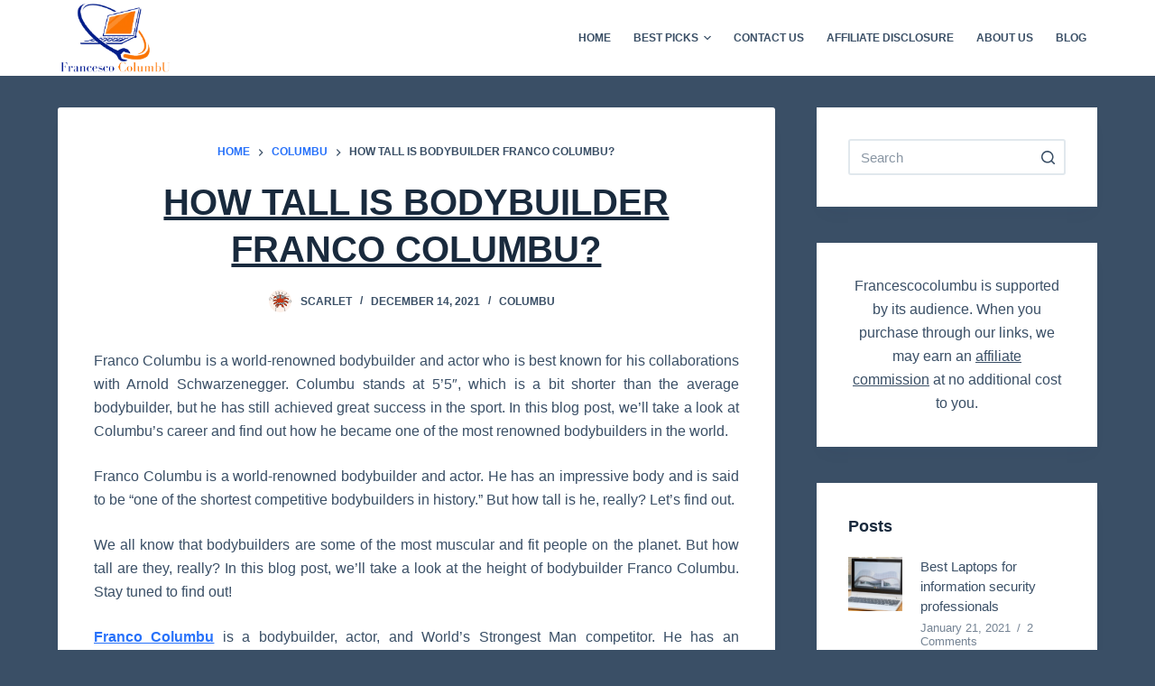

--- FILE ---
content_type: text/html; charset=UTF-8
request_url: https://francescocolumbu.com/how-tall-is-bodybuilder-franco-columbu/
body_size: 13278
content:

<!doctype html>
<html lang="en-US">
<head>
	
	<meta charset="UTF-8">
	<meta name="viewport" content="width=device-width, initial-scale=1, maximum-scale=5, viewport-fit=cover">
	<link rel="profile" href="https://gmpg.org/xfn/11">

	<meta name='robots' content='index, follow, max-image-preview:large, max-snippet:-1, max-video-preview:-1' />

	<!-- This site is optimized with the Yoast SEO plugin v19.0 - https://yoast.com/wordpress/plugins/seo/ -->
	<title>How Tall Is Bodybuilder Franco Columbu? - [Comparison &amp; Guide]</title>
	<meta name="description" content="As you are here, we believe that you are planning to buy the How Tall is Bodybuilder Franco Columbu? ? We tested 100+ laptops to find the How Tall is Bodybuilder Franco Columbu? under different budgets." />
	<link rel="canonical" href="https://francescocolumbu.com/how-tall-is-bodybuilder-franco-columbu/" />
	<meta property="og:locale" content="en_US" />
	<meta property="og:type" content="article" />
	<meta property="og:title" content="How Tall is Bodybuilder Franco Columbu? - [Comparison &amp; Guide]" />
	<meta property="og:description" content="As you are here, we believe that you are planning to buy the How Tall is Bodybuilder Franco Columbu? ? We tested 100+ laptops to find the How Tall is Bodybuilder Franco Columbu? under different budgets." />
	<meta property="og:url" content="https://francescocolumbu.com/how-tall-is-bodybuilder-franco-columbu/" />
	<meta property="og:site_name" content="Francesco Columbu" />
	<meta property="article:published_time" content="2021-12-14T18:31:18+00:00" />
	<meta property="article:modified_time" content="2022-04-22T00:57:28+00:00" />
	<meta name="twitter:card" content="summary_large_image" />
	<meta name="twitter:label1" content="Written by" />
	<meta name="twitter:data1" content="Scarlet" />
	<meta name="twitter:label2" content="Est. reading time" />
	<meta name="twitter:data2" content="1 minute" />
	<!-- / Yoast SEO plugin. -->


<link rel="alternate" type="application/rss+xml" title="Francesco Columbu &raquo; Feed" href="https://francescocolumbu.com/feed/" />
<link rel="alternate" type="application/rss+xml" title="Francesco Columbu &raquo; Comments Feed" href="https://francescocolumbu.com/comments/feed/" />
<link rel="alternate" type="application/rss+xml" title="Francesco Columbu &raquo; How Tall is Bodybuilder Franco Columbu? Comments Feed" href="https://francescocolumbu.com/how-tall-is-bodybuilder-franco-columbu/feed/" />
<link rel='stylesheet' id='blocksy-dynamic-global-css' href='https://francescocolumbu.com/wp-content/uploads/blocksy/css/global.css?ver=99908' media='all' />
<link rel='stylesheet' id='wp-block-library-css' href='https://francescocolumbu.com/wp-includes/css/dist/block-library/style.min.css?ver=6.1.7' media='all' />
<link rel='stylesheet' id='ugb-style-css-v2-css' href='https://francescocolumbu.com/wp-content/plugins/stackable-ultimate-gutenberg-blocks/dist/deprecated/frontend_blocks_deprecated_v2.css?ver=3.3.3' media='all' />
<style id='ugb-style-css-v2-inline-css'>
:root {--stk-block-width-default-detected: 1290px;}
:root {
			--content-width: 1290px;
		}
</style>
<link rel='stylesheet' id='wpforms-gutenberg-form-selector-css' href='https://francescocolumbu.com/wp-content/plugins/wpforms-lite/assets/css/wpforms-full.min.css?ver=1.7.4.2' media='all' />
<link rel='stylesheet' id='wp-components-css' href='https://francescocolumbu.com/wp-includes/css/dist/components/style.min.css?ver=6.1.7' media='all' />
<link rel='stylesheet' id='wp-block-editor-css' href='https://francescocolumbu.com/wp-includes/css/dist/block-editor/style.min.css?ver=6.1.7' media='all' />
<link rel='stylesheet' id='wp-nux-css' href='https://francescocolumbu.com/wp-includes/css/dist/nux/style.min.css?ver=6.1.7' media='all' />
<link rel='stylesheet' id='wp-reusable-blocks-css' href='https://francescocolumbu.com/wp-includes/css/dist/reusable-blocks/style.min.css?ver=6.1.7' media='all' />
<link rel='stylesheet' id='wp-editor-css' href='https://francescocolumbu.com/wp-includes/css/dist/editor/style.min.css?ver=6.1.7' media='all' />
<link rel='stylesheet' id='i2-pros-cons-block-style-css-css' href='https://francescocolumbu.com/wp-content/plugins/i2-pro-cons/dist/blocks.editor.build.css?ver=1.3.1' media='all' />
<style id='i2-pros-cons-block-style-css-inline-css'>
 .i2-pros-cons-main-wrapper .i2pctitle{text-align: center!important;} .i2-pros-cons-main-wrapper .i2pctitle{color: #ffffff!important;} .i2-pros-cons-main-wrapper .i2pctitle{background-color: #00bf08!important;} .i2-pros-cons-wrapper .i2-cons-title,.i2-pros-cons-wrapper .i2-pros-title{color: #ffffff!important;}.i2-pros-cons-wrapper .i2-pros-title {background-color: #00bf08 !important;} .i2-pros-cons-wrapper .i2-cons-title{background-color: #bf000a!important;} .i2-pros-cons-wrapper .section ul li i{top: 8px!important;} .i2-pros-cons-wrapper .i2-pros  ul li i{color: #00bf08!important;} .i2-pros-cons-wrapper .i2-cons ul li i{color: #bf000a!important;} .i2-pros-cons-main-wrapper .i2-button-wrapper a{color: #ffffff!important;} .i2-pros-cons-main-wrapper .i2-button-wrapper a{background-color: #00bf08; border-color:#00bf08;} .i2-pros-cons-main-wrapper .i2-button-wrapper a:hover{background-color: #bf000a; border-color:#bf000a;}
</style>
<link rel='stylesheet' id='i2-pros-and-cons-custom-fonts-icons-style-css' href='https://francescocolumbu.com/wp-content/plugins/i2-pro-cons/dist/fonts/styles.css?ver=1.3.1' media='all' />
<link rel='stylesheet' id='classic-theme-styles-css' href='https://francescocolumbu.com/wp-includes/css/classic-themes.min.css?ver=1' media='all' />
<style id='global-styles-inline-css'>
body{--wp--preset--color--black: #000000;--wp--preset--color--cyan-bluish-gray: #abb8c3;--wp--preset--color--white: #ffffff;--wp--preset--color--pale-pink: #f78da7;--wp--preset--color--vivid-red: #cf2e2e;--wp--preset--color--luminous-vivid-orange: #ff6900;--wp--preset--color--luminous-vivid-amber: #fcb900;--wp--preset--color--light-green-cyan: #7bdcb5;--wp--preset--color--vivid-green-cyan: #00d084;--wp--preset--color--pale-cyan-blue: #8ed1fc;--wp--preset--color--vivid-cyan-blue: #0693e3;--wp--preset--color--vivid-purple: #9b51e0;--wp--preset--color--palette-color-1: var(--paletteColor1, #2872fa);--wp--preset--color--palette-color-2: var(--paletteColor2, #1559ed);--wp--preset--color--palette-color-3: var(--paletteColor3, #3A4F66);--wp--preset--color--palette-color-4: var(--paletteColor4, #192a3d);--wp--preset--color--palette-color-5: var(--paletteColor5, #e1e8ed);--wp--preset--color--palette-color-6: var(--paletteColor6, #f2f5f7);--wp--preset--color--palette-color-7: var(--paletteColor7, #FAFBFC);--wp--preset--color--palette-color-8: var(--paletteColor8, #ffffff);--wp--preset--gradient--vivid-cyan-blue-to-vivid-purple: linear-gradient(135deg,rgba(6,147,227,1) 0%,rgb(155,81,224) 100%);--wp--preset--gradient--light-green-cyan-to-vivid-green-cyan: linear-gradient(135deg,rgb(122,220,180) 0%,rgb(0,208,130) 100%);--wp--preset--gradient--luminous-vivid-amber-to-luminous-vivid-orange: linear-gradient(135deg,rgba(252,185,0,1) 0%,rgba(255,105,0,1) 100%);--wp--preset--gradient--luminous-vivid-orange-to-vivid-red: linear-gradient(135deg,rgba(255,105,0,1) 0%,rgb(207,46,46) 100%);--wp--preset--gradient--very-light-gray-to-cyan-bluish-gray: linear-gradient(135deg,rgb(238,238,238) 0%,rgb(169,184,195) 100%);--wp--preset--gradient--cool-to-warm-spectrum: linear-gradient(135deg,rgb(74,234,220) 0%,rgb(151,120,209) 20%,rgb(207,42,186) 40%,rgb(238,44,130) 60%,rgb(251,105,98) 80%,rgb(254,248,76) 100%);--wp--preset--gradient--blush-light-purple: linear-gradient(135deg,rgb(255,206,236) 0%,rgb(152,150,240) 100%);--wp--preset--gradient--blush-bordeaux: linear-gradient(135deg,rgb(254,205,165) 0%,rgb(254,45,45) 50%,rgb(107,0,62) 100%);--wp--preset--gradient--luminous-dusk: linear-gradient(135deg,rgb(255,203,112) 0%,rgb(199,81,192) 50%,rgb(65,88,208) 100%);--wp--preset--gradient--pale-ocean: linear-gradient(135deg,rgb(255,245,203) 0%,rgb(182,227,212) 50%,rgb(51,167,181) 100%);--wp--preset--gradient--electric-grass: linear-gradient(135deg,rgb(202,248,128) 0%,rgb(113,206,126) 100%);--wp--preset--gradient--midnight: linear-gradient(135deg,rgb(2,3,129) 0%,rgb(40,116,252) 100%);--wp--preset--gradient--juicy-peach: linear-gradient(to right, #ffecd2 0%, #fcb69f 100%);--wp--preset--gradient--young-passion: linear-gradient(to right, #ff8177 0%, #ff867a 0%, #ff8c7f 21%, #f99185 52%, #cf556c 78%, #b12a5b 100%);--wp--preset--gradient--true-sunset: linear-gradient(to right, #fa709a 0%, #fee140 100%);--wp--preset--gradient--morpheus-den: linear-gradient(to top, #30cfd0 0%, #330867 100%);--wp--preset--gradient--plum-plate: linear-gradient(135deg, #667eea 0%, #764ba2 100%);--wp--preset--gradient--aqua-splash: linear-gradient(15deg, #13547a 0%, #80d0c7 100%);--wp--preset--gradient--love-kiss: linear-gradient(to top, #ff0844 0%, #ffb199 100%);--wp--preset--gradient--new-retrowave: linear-gradient(to top, #3b41c5 0%, #a981bb 49%, #ffc8a9 100%);--wp--preset--gradient--plum-bath: linear-gradient(to top, #cc208e 0%, #6713d2 100%);--wp--preset--gradient--high-flight: linear-gradient(to right, #0acffe 0%, #495aff 100%);--wp--preset--gradient--teen-party: linear-gradient(-225deg, #FF057C 0%, #8D0B93 50%, #321575 100%);--wp--preset--gradient--fabled-sunset: linear-gradient(-225deg, #231557 0%, #44107A 29%, #FF1361 67%, #FFF800 100%);--wp--preset--gradient--arielle-smile: radial-gradient(circle 248px at center, #16d9e3 0%, #30c7ec 47%, #46aef7 100%);--wp--preset--gradient--itmeo-branding: linear-gradient(180deg, #2af598 0%, #009efd 100%);--wp--preset--gradient--deep-blue: linear-gradient(to right, #6a11cb 0%, #2575fc 100%);--wp--preset--gradient--strong-bliss: linear-gradient(to right, #f78ca0 0%, #f9748f 19%, #fd868c 60%, #fe9a8b 100%);--wp--preset--gradient--sweet-period: linear-gradient(to top, #3f51b1 0%, #5a55ae 13%, #7b5fac 25%, #8f6aae 38%, #a86aa4 50%, #cc6b8e 62%, #f18271 75%, #f3a469 87%, #f7c978 100%);--wp--preset--gradient--purple-division: linear-gradient(to top, #7028e4 0%, #e5b2ca 100%);--wp--preset--gradient--cold-evening: linear-gradient(to top, #0c3483 0%, #a2b6df 100%, #6b8cce 100%, #a2b6df 100%);--wp--preset--gradient--mountain-rock: linear-gradient(to right, #868f96 0%, #596164 100%);--wp--preset--gradient--desert-hump: linear-gradient(to top, #c79081 0%, #dfa579 100%);--wp--preset--gradient--ethernal-constance: linear-gradient(to top, #09203f 0%, #537895 100%);--wp--preset--gradient--happy-memories: linear-gradient(-60deg, #ff5858 0%, #f09819 100%);--wp--preset--gradient--grown-early: linear-gradient(to top, #0ba360 0%, #3cba92 100%);--wp--preset--gradient--morning-salad: linear-gradient(-225deg, #B7F8DB 0%, #50A7C2 100%);--wp--preset--gradient--night-call: linear-gradient(-225deg, #AC32E4 0%, #7918F2 48%, #4801FF 100%);--wp--preset--gradient--mind-crawl: linear-gradient(-225deg, #473B7B 0%, #3584A7 51%, #30D2BE 100%);--wp--preset--gradient--angel-care: linear-gradient(-225deg, #FFE29F 0%, #FFA99F 48%, #FF719A 100%);--wp--preset--gradient--juicy-cake: linear-gradient(to top, #e14fad 0%, #f9d423 100%);--wp--preset--gradient--rich-metal: linear-gradient(to right, #d7d2cc 0%, #304352 100%);--wp--preset--gradient--mole-hall: linear-gradient(-20deg, #616161 0%, #9bc5c3 100%);--wp--preset--gradient--cloudy-knoxville: linear-gradient(120deg, #fdfbfb 0%, #ebedee 100%);--wp--preset--gradient--soft-grass: linear-gradient(to top, #c1dfc4 0%, #deecdd 100%);--wp--preset--gradient--saint-petersburg: linear-gradient(135deg, #f5f7fa 0%, #c3cfe2 100%);--wp--preset--gradient--everlasting-sky: linear-gradient(135deg, #fdfcfb 0%, #e2d1c3 100%);--wp--preset--gradient--kind-steel: linear-gradient(-20deg, #e9defa 0%, #fbfcdb 100%);--wp--preset--gradient--over-sun: linear-gradient(60deg, #abecd6 0%, #fbed96 100%);--wp--preset--gradient--premium-white: linear-gradient(to top, #d5d4d0 0%, #d5d4d0 1%, #eeeeec 31%, #efeeec 75%, #e9e9e7 100%);--wp--preset--gradient--clean-mirror: linear-gradient(45deg, #93a5cf 0%, #e4efe9 100%);--wp--preset--gradient--wild-apple: linear-gradient(to top, #d299c2 0%, #fef9d7 100%);--wp--preset--gradient--snow-again: linear-gradient(to top, #e6e9f0 0%, #eef1f5 100%);--wp--preset--gradient--confident-cloud: linear-gradient(to top, #dad4ec 0%, #dad4ec 1%, #f3e7e9 100%);--wp--preset--gradient--glass-water: linear-gradient(to top, #dfe9f3 0%, white 100%);--wp--preset--gradient--perfect-white: linear-gradient(-225deg, #E3FDF5 0%, #FFE6FA 100%);--wp--preset--duotone--dark-grayscale: url('#wp-duotone-dark-grayscale');--wp--preset--duotone--grayscale: url('#wp-duotone-grayscale');--wp--preset--duotone--purple-yellow: url('#wp-duotone-purple-yellow');--wp--preset--duotone--blue-red: url('#wp-duotone-blue-red');--wp--preset--duotone--midnight: url('#wp-duotone-midnight');--wp--preset--duotone--magenta-yellow: url('#wp-duotone-magenta-yellow');--wp--preset--duotone--purple-green: url('#wp-duotone-purple-green');--wp--preset--duotone--blue-orange: url('#wp-duotone-blue-orange');--wp--preset--font-size--small: 13px;--wp--preset--font-size--medium: 20px;--wp--preset--font-size--large: 36px;--wp--preset--font-size--x-large: 42px;--wp--preset--spacing--20: 0.44rem;--wp--preset--spacing--30: 0.67rem;--wp--preset--spacing--40: 1rem;--wp--preset--spacing--50: 1.5rem;--wp--preset--spacing--60: 2.25rem;--wp--preset--spacing--70: 3.38rem;--wp--preset--spacing--80: 5.06rem;}:where(.is-layout-flex){gap: 0.5em;}body .is-layout-flow > .alignleft{float: left;margin-inline-start: 0;margin-inline-end: 2em;}body .is-layout-flow > .alignright{float: right;margin-inline-start: 2em;margin-inline-end: 0;}body .is-layout-flow > .aligncenter{margin-left: auto !important;margin-right: auto !important;}body .is-layout-constrained > .alignleft{float: left;margin-inline-start: 0;margin-inline-end: 2em;}body .is-layout-constrained > .alignright{float: right;margin-inline-start: 2em;margin-inline-end: 0;}body .is-layout-constrained > .aligncenter{margin-left: auto !important;margin-right: auto !important;}body .is-layout-constrained > :where(:not(.alignleft):not(.alignright):not(.alignfull)){max-width: var(--wp--style--global--content-size);margin-left: auto !important;margin-right: auto !important;}body .is-layout-constrained > .alignwide{max-width: var(--wp--style--global--wide-size);}body .is-layout-flex{display: flex;}body .is-layout-flex{flex-wrap: wrap;align-items: center;}body .is-layout-flex > *{margin: 0;}:where(.wp-block-columns.is-layout-flex){gap: 2em;}.has-black-color{color: var(--wp--preset--color--black) !important;}.has-cyan-bluish-gray-color{color: var(--wp--preset--color--cyan-bluish-gray) !important;}.has-white-color{color: var(--wp--preset--color--white) !important;}.has-pale-pink-color{color: var(--wp--preset--color--pale-pink) !important;}.has-vivid-red-color{color: var(--wp--preset--color--vivid-red) !important;}.has-luminous-vivid-orange-color{color: var(--wp--preset--color--luminous-vivid-orange) !important;}.has-luminous-vivid-amber-color{color: var(--wp--preset--color--luminous-vivid-amber) !important;}.has-light-green-cyan-color{color: var(--wp--preset--color--light-green-cyan) !important;}.has-vivid-green-cyan-color{color: var(--wp--preset--color--vivid-green-cyan) !important;}.has-pale-cyan-blue-color{color: var(--wp--preset--color--pale-cyan-blue) !important;}.has-vivid-cyan-blue-color{color: var(--wp--preset--color--vivid-cyan-blue) !important;}.has-vivid-purple-color{color: var(--wp--preset--color--vivid-purple) !important;}.has-black-background-color{background-color: var(--wp--preset--color--black) !important;}.has-cyan-bluish-gray-background-color{background-color: var(--wp--preset--color--cyan-bluish-gray) !important;}.has-white-background-color{background-color: var(--wp--preset--color--white) !important;}.has-pale-pink-background-color{background-color: var(--wp--preset--color--pale-pink) !important;}.has-vivid-red-background-color{background-color: var(--wp--preset--color--vivid-red) !important;}.has-luminous-vivid-orange-background-color{background-color: var(--wp--preset--color--luminous-vivid-orange) !important;}.has-luminous-vivid-amber-background-color{background-color: var(--wp--preset--color--luminous-vivid-amber) !important;}.has-light-green-cyan-background-color{background-color: var(--wp--preset--color--light-green-cyan) !important;}.has-vivid-green-cyan-background-color{background-color: var(--wp--preset--color--vivid-green-cyan) !important;}.has-pale-cyan-blue-background-color{background-color: var(--wp--preset--color--pale-cyan-blue) !important;}.has-vivid-cyan-blue-background-color{background-color: var(--wp--preset--color--vivid-cyan-blue) !important;}.has-vivid-purple-background-color{background-color: var(--wp--preset--color--vivid-purple) !important;}.has-black-border-color{border-color: var(--wp--preset--color--black) !important;}.has-cyan-bluish-gray-border-color{border-color: var(--wp--preset--color--cyan-bluish-gray) !important;}.has-white-border-color{border-color: var(--wp--preset--color--white) !important;}.has-pale-pink-border-color{border-color: var(--wp--preset--color--pale-pink) !important;}.has-vivid-red-border-color{border-color: var(--wp--preset--color--vivid-red) !important;}.has-luminous-vivid-orange-border-color{border-color: var(--wp--preset--color--luminous-vivid-orange) !important;}.has-luminous-vivid-amber-border-color{border-color: var(--wp--preset--color--luminous-vivid-amber) !important;}.has-light-green-cyan-border-color{border-color: var(--wp--preset--color--light-green-cyan) !important;}.has-vivid-green-cyan-border-color{border-color: var(--wp--preset--color--vivid-green-cyan) !important;}.has-pale-cyan-blue-border-color{border-color: var(--wp--preset--color--pale-cyan-blue) !important;}.has-vivid-cyan-blue-border-color{border-color: var(--wp--preset--color--vivid-cyan-blue) !important;}.has-vivid-purple-border-color{border-color: var(--wp--preset--color--vivid-purple) !important;}.has-vivid-cyan-blue-to-vivid-purple-gradient-background{background: var(--wp--preset--gradient--vivid-cyan-blue-to-vivid-purple) !important;}.has-light-green-cyan-to-vivid-green-cyan-gradient-background{background: var(--wp--preset--gradient--light-green-cyan-to-vivid-green-cyan) !important;}.has-luminous-vivid-amber-to-luminous-vivid-orange-gradient-background{background: var(--wp--preset--gradient--luminous-vivid-amber-to-luminous-vivid-orange) !important;}.has-luminous-vivid-orange-to-vivid-red-gradient-background{background: var(--wp--preset--gradient--luminous-vivid-orange-to-vivid-red) !important;}.has-very-light-gray-to-cyan-bluish-gray-gradient-background{background: var(--wp--preset--gradient--very-light-gray-to-cyan-bluish-gray) !important;}.has-cool-to-warm-spectrum-gradient-background{background: var(--wp--preset--gradient--cool-to-warm-spectrum) !important;}.has-blush-light-purple-gradient-background{background: var(--wp--preset--gradient--blush-light-purple) !important;}.has-blush-bordeaux-gradient-background{background: var(--wp--preset--gradient--blush-bordeaux) !important;}.has-luminous-dusk-gradient-background{background: var(--wp--preset--gradient--luminous-dusk) !important;}.has-pale-ocean-gradient-background{background: var(--wp--preset--gradient--pale-ocean) !important;}.has-electric-grass-gradient-background{background: var(--wp--preset--gradient--electric-grass) !important;}.has-midnight-gradient-background{background: var(--wp--preset--gradient--midnight) !important;}.has-small-font-size{font-size: var(--wp--preset--font-size--small) !important;}.has-medium-font-size{font-size: var(--wp--preset--font-size--medium) !important;}.has-large-font-size{font-size: var(--wp--preset--font-size--large) !important;}.has-x-large-font-size{font-size: var(--wp--preset--font-size--x-large) !important;}
.wp-block-navigation a:where(:not(.wp-element-button)){color: inherit;}
:where(.wp-block-columns.is-layout-flex){gap: 2em;}
.wp-block-pullquote{font-size: 1.5em;line-height: 1.6;}
</style>
<link rel='stylesheet' id='contact-form-7-css' href='https://francescocolumbu.com/wp-content/plugins/contact-form-7/includes/css/styles.css?ver=5.5.6.1' media='all' />
<link rel='stylesheet' id='ez-icomoon-css' href='https://francescocolumbu.com/wp-content/plugins/easy-table-of-contents/vendor/icomoon/style.min.css?ver=2.0.23' media='all' />
<link rel='stylesheet' id='ez-toc-css' href='https://francescocolumbu.com/wp-content/plugins/easy-table-of-contents/assets/css/screen.min.css?ver=2.0.23' media='all' />
<style id='ez-toc-inline-css'>
div#ez-toc-container p.ez-toc-title {font-size: 120%;}div#ez-toc-container p.ez-toc-title {font-weight: 500;}div#ez-toc-container ul li {font-size: 95%;}
</style>
<link rel='stylesheet' id='parent-style-css' href='https://francescocolumbu.com/wp-content/themes/blocksy/style.css?ver=6.1.7' media='all' />
<link rel='stylesheet' id='tablepress-default-css' href='https://francescocolumbu.com/wp-content/plugins/tablepress/css/default.min.css?ver=1.14' media='all' />
<link rel='stylesheet' id='aawp-css' href='https://francescocolumbu.com/wp-content/plugins/aawp/assets/dist/css/main.css?ver=3.17' media='all' />
<link rel='stylesheet' id='ct-main-styles-css' href='https://francescocolumbu.com/wp-content/themes/blocksy/static/bundle/main.min.css?ver=1.8.6.2' media='all' />
<link rel='stylesheet' id='blocksy-ext-widgets-styles-css' href='https://francescocolumbu.com/wp-content/plugins/blocksy-companion/framework/extensions/widgets/static/bundle/main.min.css?ver=1.8.34' media='all' />
<link rel='stylesheet' id='blocksy-ext-trending-styles-css' href='https://francescocolumbu.com/wp-content/plugins/blocksy-companion/framework/extensions/trending/static/bundle/main.min.css?ver=1.8.34' media='all' />
<link rel='stylesheet' id='ct-page-title-styles-css' href='https://francescocolumbu.com/wp-content/themes/blocksy/static/bundle/page-title.min.css?ver=1.8.6.2' media='all' />
<link rel='stylesheet' id='ct-back-to-top-styles-css' href='https://francescocolumbu.com/wp-content/themes/blocksy/static/bundle/back-to-top.min.css?ver=1.8.6.2' media='all' />
<link rel='stylesheet' id='ct-sidebar-styles-css' href='https://francescocolumbu.com/wp-content/themes/blocksy/static/bundle/sidebar.min.css?ver=1.8.6.2' media='all' />
<link rel='stylesheet' id='ct-cf-7-styles-css' href='https://francescocolumbu.com/wp-content/themes/blocksy/static/bundle/cf-7.min.css?ver=1.8.6.2' media='all' />
<link rel='stylesheet' id='ct-stackable-styles-css' href='https://francescocolumbu.com/wp-content/themes/blocksy/static/bundle/stackable.min.css?ver=1.8.6.2' media='all' />
<link rel='stylesheet' id='ct-wpforms-styles-css' href='https://francescocolumbu.com/wp-content/themes/blocksy/static/bundle/wpforms.min.css?ver=1.8.6.2' media='all' />
<link rel='stylesheet' id='rpt-css' href='https://francescocolumbu.com/wp-content/plugins/dk-pricr-responsive-pricing-table/inc/css/rpt_style.min.css?ver=5.1.6' media='all' />
<script id='ugb-block-frontend-js-v2-js-extra'>
var stackable = {"restUrl":"https:\/\/francescocolumbu.com\/wp-json\/"};
</script>
<script src='https://francescocolumbu.com/wp-content/plugins/stackable-ultimate-gutenberg-blocks/dist/deprecated/frontend_blocks_deprecated_v2.js?ver=3.3.3' id='ugb-block-frontend-js-v2-js'></script>
<script src='https://francescocolumbu.com/wp-includes/js/jquery/jquery.min.js?ver=3.6.1' id='jquery-core-js'></script>
<script src='https://francescocolumbu.com/wp-includes/js/jquery/jquery-migrate.min.js?ver=3.3.2' id='jquery-migrate-js'></script>
<script src='https://francescocolumbu.com/wp-content/plugins/dk-pricr-responsive-pricing-table/inc/js/rpt.min.js?ver=5.1.6' id='rpt-js'></script>
<link rel="https://api.w.org/" href="https://francescocolumbu.com/wp-json/" /><link rel="alternate" type="application/json" href="https://francescocolumbu.com/wp-json/wp/v2/posts/11078" /><link rel="EditURI" type="application/rsd+xml" title="RSD" href="https://francescocolumbu.com/xmlrpc.php?rsd" />
<link rel="wlwmanifest" type="application/wlwmanifest+xml" href="https://francescocolumbu.com/wp-includes/wlwmanifest.xml" />
<meta name="generator" content="WordPress 6.1.7" />
<link rel='shortlink' href='https://francescocolumbu.com/?p=11078' />
<link rel="alternate" type="application/json+oembed" href="https://francescocolumbu.com/wp-json/oembed/1.0/embed?url=https%3A%2F%2Ffrancescocolumbu.com%2Fhow-tall-is-bodybuilder-franco-columbu%2F" />
<link rel="alternate" type="text/xml+oembed" href="https://francescocolumbu.com/wp-json/oembed/1.0/embed?url=https%3A%2F%2Ffrancescocolumbu.com%2Fhow-tall-is-bodybuilder-franco-columbu%2F&#038;format=xml" />
<style type="text/css">.aawp .aawp-tb__row--highlight{background-color:#256aaf;}.aawp .aawp-tb__row--highlight{color:#256aaf;}.aawp .aawp-tb__row--highlight a{color:#256aaf;}</style><script async src="https://pagead2.googlesyndication.com/pagead/js/adsbygoogle.js?client=ca-pub-7236520738037362"  crossorigin="anonymous"></script> <noscript><link rel='stylesheet' href='https://francescocolumbu.com/wp-content/themes/blocksy/static/bundle/no-scripts.min.css' type='text/css' /></noscript>

<!-- Schema & Structured Data For WP v1.9.98.1 - -->
<script type="application/ld+json" class="saswp-schema-markup-output">
[{"@context":"https://schema.org","@type":"BreadcrumbList","@id":"https://francescocolumbu.com/how-tall-is-bodybuilder-franco-columbu/#breadcrumb","itemListElement":[{"@type":"ListItem","position":1,"item":{"@id":"https://francescocolumbu.com","name":"Francesco Columbu"}},{"@type":"ListItem","position":2,"item":{"@id":"https://francescocolumbu.com/category/columbu/","name":"columbu"}},{"@type":"ListItem","position":3,"item":{"@id":"https://francescocolumbu.com/how-tall-is-bodybuilder-franco-columbu/","name":"How Tall is Bodybuilder Franco Columbu?"}}]},

{"@context":"https://schema.org","@type":"NewsArticle","@id":"https://francescocolumbu.com/how-tall-is-bodybuilder-franco-columbu/#newsarticle","url":"https://francescocolumbu.com/how-tall-is-bodybuilder-franco-columbu/","headline":"How Tall is Bodybuilder Franco Columbu?","mainEntityOfPage":"https://francescocolumbu.com/how-tall-is-bodybuilder-franco-columbu/","datePublished":"2021-12-14T18:31:18+00:00","dateModified":"2022-04-22T00:57:28+00:00","description":"Franco Columbu is a world-renowned bodybuilder and actor who is best known for his collaborations with Arnold Schwarzenegger. Columbu stands at 5'5\", which is a bit shorter than the average bodybuilder, but he has still achieved great success in the sport. In this blog post, we'll take a look at Columbu's career and find out how he became one of the most renowned bodybuilders in the world. Franco Columbu is a world-renowned bodybuilder and actor. He has an impressive body and is said to be \"one of the shortest competitive bodybuilders in history.\" But how tall is he, really? Let's","articleSection":"columbu","articleBody":"Franco Columbu is a world-renowned bodybuilder and actor who is best known for his collaborations with Arnold Schwarzenegger. Columbu stands at 5'5\", which is a bit shorter than the average bodybuilder, but he has still achieved great success in the sport. In this blog post, we'll take a look at Columbu's career and find out how he became one of the most renowned bodybuilders in the world.  Franco Columbu is a world-renowned bodybuilder and actor. He has an impressive body and is said to be \"one of the shortest competitive bodybuilders in history.\" But how tall is he, really? Let's find out.  We all know that bodybuilders are some of the most muscular and fit people on the planet. But how tall are they, really? In this blog post, we'll take a look at the height of bodybuilder Franco Columbu. Stay tuned to find out!  Franco Columbu is a bodybuilder, actor, and World's Strongest Man competitor. He has an estimated height of 5'5\", making him one of the shortest IFBB professionals ever. Despite his small stature, Columbu is still considered to be one of the most muscular bodybuilders in history. In this blog post, we'll take a look at Columbu's impressive physique and find out how tall he really is.","keywords":"","name":"How Tall is Bodybuilder Franco Columbu?","thumbnailUrl":"","wordCount":"207","timeRequired":"PT55S","mainEntity":{"@type":"WebPage","@id":"https://francescocolumbu.com/how-tall-is-bodybuilder-franco-columbu/"},"author":{"@type":"Person","name":"Scarlet","description":"Scarlett is senior editor of this website - Pc Loft. He along with the team of laptops professionals helps people in buying the best laptops within their budget.","url":"https://francescocolumbu.com/author/scarlett/","sameAs":["https://francescocolumbu.siterubix.com/"],"image":{"@type":"ImageObject","url":"https://secure.gravatar.com/avatar/16a19bfb27c00367184e5930b1768dd5?s=96&d=monsterid&r=g","height":96,"width":96}},"editor":{"@type":"Person","name":"Scarlet","description":"Scarlett is senior editor of this website - Pc Loft. He along with the team of laptops professionals helps people in buying the best laptops within their budget.","url":"https://francescocolumbu.com/author/scarlett/","sameAs":["https://francescocolumbu.siterubix.com/"],"image":{"@type":"ImageObject","url":"https://secure.gravatar.com/avatar/16a19bfb27c00367184e5930b1768dd5?s=96&d=monsterid&r=g","height":96,"width":96}},"publisher":{"@type":"Organization","name":"Francesco Columbu","url":"https://francescocolumbu.com","logo":{"@type":"ImageObject","url":"https://francescocolumbu.siterubix.com/wp-content/uploads/2020/09/pcloft-logo.png","width":"231","height":"140"}}}]
</script>

<link rel="icon" href="https://francescocolumbu.com/wp-content/uploads/2021/10/favicon.ico" sizes="32x32" />
<link rel="icon" href="https://francescocolumbu.com/wp-content/uploads/2021/10/favicon.ico" sizes="192x192" />
<link rel="apple-touch-icon" href="https://francescocolumbu.com/wp-content/uploads/2021/10/favicon.ico" />
<meta name="msapplication-TileImage" content="https://francescocolumbu.com/wp-content/uploads/2021/10/favicon.ico" />
		<style id="wp-custom-css">
			/** about us page **/
.ct-custom.elementor-widget-image-box,
.ct-custom .elementor-widget-container {
	height: 100%;
}

.ct-custom .elementor-widget-container {
	overflow: hidden;
}

.ct-custom .elementor-image-box-content {
	padding: 0 30px;
}
.fs-top-of-content {
    margin-top: 20px;
    background: linear-gradient(to left,#999, #ff9,#999);
    text-decoration: bold;
}
.wp-block-image figcaption {
display: none;
}
.wp-caption .wp-caption-text {
   display: none;
}
.wp-caption-text {
    display: none;
}		</style>
				<!-- Global site tag (gtag.js) - Google Analytics -->
<script async src="https://www.googletagmanager.com/gtag/js?id=UA-222495502-1"></script>
<script>
  window.dataLayer = window.dataLayer || [];
  function gtag(){dataLayer.push(arguments);}
  gtag('js', new Date());

  gtag('config', 'UA-222495502-1');
</script>
	
	<meta name="google-site-verification" content="_yY8vqpWsJGhrfud-3nMFXqblZ-vOMBSO9Us28JkENE" />
</head>

<body class="post-template-default single single-post postid-11078 single-format-standard wp-custom-logo wp-embed-responsive aawp-custom stk--is-blocksy-theme ct-loading" data-link="type-2" data-prefix="single_blog_post" data-header="type-1:sticky" data-footer="type-1"   >

<a class="skip-link show-on-focus" href="#main">
	Skip to content</a>

<svg xmlns="http://www.w3.org/2000/svg" viewBox="0 0 0 0" width="0" height="0" focusable="false" role="none" style="visibility: hidden; position: absolute; left: -9999px; overflow: hidden;" ><defs><filter id="wp-duotone-dark-grayscale"><feColorMatrix color-interpolation-filters="sRGB" type="matrix" values=" .299 .587 .114 0 0 .299 .587 .114 0 0 .299 .587 .114 0 0 .299 .587 .114 0 0 " /><feComponentTransfer color-interpolation-filters="sRGB" ><feFuncR type="table" tableValues="0 0.49803921568627" /><feFuncG type="table" tableValues="0 0.49803921568627" /><feFuncB type="table" tableValues="0 0.49803921568627" /><feFuncA type="table" tableValues="1 1" /></feComponentTransfer><feComposite in2="SourceGraphic" operator="in" /></filter></defs></svg><svg xmlns="http://www.w3.org/2000/svg" viewBox="0 0 0 0" width="0" height="0" focusable="false" role="none" style="visibility: hidden; position: absolute; left: -9999px; overflow: hidden;" ><defs><filter id="wp-duotone-grayscale"><feColorMatrix color-interpolation-filters="sRGB" type="matrix" values=" .299 .587 .114 0 0 .299 .587 .114 0 0 .299 .587 .114 0 0 .299 .587 .114 0 0 " /><feComponentTransfer color-interpolation-filters="sRGB" ><feFuncR type="table" tableValues="0 1" /><feFuncG type="table" tableValues="0 1" /><feFuncB type="table" tableValues="0 1" /><feFuncA type="table" tableValues="1 1" /></feComponentTransfer><feComposite in2="SourceGraphic" operator="in" /></filter></defs></svg><svg xmlns="http://www.w3.org/2000/svg" viewBox="0 0 0 0" width="0" height="0" focusable="false" role="none" style="visibility: hidden; position: absolute; left: -9999px; overflow: hidden;" ><defs><filter id="wp-duotone-purple-yellow"><feColorMatrix color-interpolation-filters="sRGB" type="matrix" values=" .299 .587 .114 0 0 .299 .587 .114 0 0 .299 .587 .114 0 0 .299 .587 .114 0 0 " /><feComponentTransfer color-interpolation-filters="sRGB" ><feFuncR type="table" tableValues="0.54901960784314 0.98823529411765" /><feFuncG type="table" tableValues="0 1" /><feFuncB type="table" tableValues="0.71764705882353 0.25490196078431" /><feFuncA type="table" tableValues="1 1" /></feComponentTransfer><feComposite in2="SourceGraphic" operator="in" /></filter></defs></svg><svg xmlns="http://www.w3.org/2000/svg" viewBox="0 0 0 0" width="0" height="0" focusable="false" role="none" style="visibility: hidden; position: absolute; left: -9999px; overflow: hidden;" ><defs><filter id="wp-duotone-blue-red"><feColorMatrix color-interpolation-filters="sRGB" type="matrix" values=" .299 .587 .114 0 0 .299 .587 .114 0 0 .299 .587 .114 0 0 .299 .587 .114 0 0 " /><feComponentTransfer color-interpolation-filters="sRGB" ><feFuncR type="table" tableValues="0 1" /><feFuncG type="table" tableValues="0 0.27843137254902" /><feFuncB type="table" tableValues="0.5921568627451 0.27843137254902" /><feFuncA type="table" tableValues="1 1" /></feComponentTransfer><feComposite in2="SourceGraphic" operator="in" /></filter></defs></svg><svg xmlns="http://www.w3.org/2000/svg" viewBox="0 0 0 0" width="0" height="0" focusable="false" role="none" style="visibility: hidden; position: absolute; left: -9999px; overflow: hidden;" ><defs><filter id="wp-duotone-midnight"><feColorMatrix color-interpolation-filters="sRGB" type="matrix" values=" .299 .587 .114 0 0 .299 .587 .114 0 0 .299 .587 .114 0 0 .299 .587 .114 0 0 " /><feComponentTransfer color-interpolation-filters="sRGB" ><feFuncR type="table" tableValues="0 0" /><feFuncG type="table" tableValues="0 0.64705882352941" /><feFuncB type="table" tableValues="0 1" /><feFuncA type="table" tableValues="1 1" /></feComponentTransfer><feComposite in2="SourceGraphic" operator="in" /></filter></defs></svg><svg xmlns="http://www.w3.org/2000/svg" viewBox="0 0 0 0" width="0" height="0" focusable="false" role="none" style="visibility: hidden; position: absolute; left: -9999px; overflow: hidden;" ><defs><filter id="wp-duotone-magenta-yellow"><feColorMatrix color-interpolation-filters="sRGB" type="matrix" values=" .299 .587 .114 0 0 .299 .587 .114 0 0 .299 .587 .114 0 0 .299 .587 .114 0 0 " /><feComponentTransfer color-interpolation-filters="sRGB" ><feFuncR type="table" tableValues="0.78039215686275 1" /><feFuncG type="table" tableValues="0 0.94901960784314" /><feFuncB type="table" tableValues="0.35294117647059 0.47058823529412" /><feFuncA type="table" tableValues="1 1" /></feComponentTransfer><feComposite in2="SourceGraphic" operator="in" /></filter></defs></svg><svg xmlns="http://www.w3.org/2000/svg" viewBox="0 0 0 0" width="0" height="0" focusable="false" role="none" style="visibility: hidden; position: absolute; left: -9999px; overflow: hidden;" ><defs><filter id="wp-duotone-purple-green"><feColorMatrix color-interpolation-filters="sRGB" type="matrix" values=" .299 .587 .114 0 0 .299 .587 .114 0 0 .299 .587 .114 0 0 .299 .587 .114 0 0 " /><feComponentTransfer color-interpolation-filters="sRGB" ><feFuncR type="table" tableValues="0.65098039215686 0.40392156862745" /><feFuncG type="table" tableValues="0 1" /><feFuncB type="table" tableValues="0.44705882352941 0.4" /><feFuncA type="table" tableValues="1 1" /></feComponentTransfer><feComposite in2="SourceGraphic" operator="in" /></filter></defs></svg><svg xmlns="http://www.w3.org/2000/svg" viewBox="0 0 0 0" width="0" height="0" focusable="false" role="none" style="visibility: hidden; position: absolute; left: -9999px; overflow: hidden;" ><defs><filter id="wp-duotone-blue-orange"><feColorMatrix color-interpolation-filters="sRGB" type="matrix" values=" .299 .587 .114 0 0 .299 .587 .114 0 0 .299 .587 .114 0 0 .299 .587 .114 0 0 " /><feComponentTransfer color-interpolation-filters="sRGB" ><feFuncR type="table" tableValues="0.098039215686275 1" /><feFuncG type="table" tableValues="0 0.66274509803922" /><feFuncB type="table" tableValues="0.84705882352941 0.41960784313725" /><feFuncA type="table" tableValues="1 1" /></feComponentTransfer><feComposite in2="SourceGraphic" operator="in" /></filter></defs></svg>
<div id="main-container">
	<header id="header" class="ct-header" data-id="type-1"   ><div data-device="desktop" ><div class="ct-sticky-container"><div data-sticky="shrink"><div data-row="middle" data-column-set="2" ><div class="ct-container" ><div data-column="start" data-placements="1" ><div data-items="primary" >
<div	class="site-branding"
	data-id="logo" 		  >

			<a href="https://francescocolumbu.com/" class="site-logo-container" rel="home"><img width="381" height="255" src="https://francescocolumbu.com/wp-content/uploads/2021/10/Francesco_ColumbU-removebg-preview.png" class="sticky-logo" alt="Logo" /><img width="381" height="255" src="https://francescocolumbu.com/wp-content/uploads/2021/10/Francesco_ColumbU-removebg-preview.png" class="default-logo" alt="Logo" /></a>	
	</div>

</div></div><div data-column="end" data-placements="1" ><div data-items="primary" >
<nav
	id="header-menu-1"
	class="header-menu-1"
	data-id="menu" 	data-menu="type-4"
	data-dropdown="type-1:simple"		data-responsive="no"	  >

	<ul id="menu-main" class="menu"><li id="menu-item-10808" class="menu-item menu-item-type-custom menu-item-object-custom menu-item-home menu-item-10808"><a href="https://francescocolumbu.com/">Home</a></li>
<li id="menu-item-13956" class="menu-item menu-item-type-custom menu-item-object-custom menu-item-has-children menu-item-13956 animated-submenu"><a href="#">Best Picks<span class="child-indicator" tabindex="0" role="button" aria-label="Menu dropdown indicator"><svg width="8" height="8" viewBox="0 0 15 15" aria-label="Menu dropdown icon"><path d="M2.1,3.2l5.4,5.4l5.4-5.4L15,4.3l-7.5,7.5L0,4.3L2.1,3.2z"/></svg></span></a>
<ul class="sub-menu">
	<li id="menu-item-13987" class="menu-item menu-item-type-taxonomy menu-item-object-category menu-item-has-children menu-item-13987 animated-submenu"><a href="https://francescocolumbu.com/category/laptops-brands/">LAPTOPS BRANDS<span class="child-indicator" tabindex="0" role="button" aria-label="Menu dropdown indicator"><svg width="8" height="8" viewBox="0 0 15 15" aria-label="Menu dropdown icon"><path d="M2.1,3.2l5.4,5.4l5.4-5.4L15,4.3l-7.5,7.5L0,4.3L2.1,3.2z"/></svg></span></a>
	<ul class="sub-menu">
		<li id="menu-item-13988" class="menu-item menu-item-type-taxonomy menu-item-object-category menu-item-13988"><a href="https://francescocolumbu.com/category/laptops-brands/acer/">ACER</a></li>
		<li id="menu-item-13989" class="menu-item menu-item-type-taxonomy menu-item-object-category menu-item-13989"><a href="https://francescocolumbu.com/category/laptops-brands/asus/">ASUS</a></li>
		<li id="menu-item-13990" class="menu-item menu-item-type-taxonomy menu-item-object-category menu-item-13990"><a href="https://francescocolumbu.com/category/laptops-brands/dell/">DELL</a></li>
		<li id="menu-item-13991" class="menu-item menu-item-type-taxonomy menu-item-object-category menu-item-13991"><a href="https://francescocolumbu.com/category/laptops-brands/hp/">HP</a></li>
		<li id="menu-item-13992" class="menu-item menu-item-type-taxonomy menu-item-object-category menu-item-13992"><a href="https://francescocolumbu.com/category/laptops-brands/lenovo/">Lenovo</a></li>
		<li id="menu-item-13993" class="menu-item menu-item-type-taxonomy menu-item-object-category menu-item-13993"><a href="https://francescocolumbu.com/category/laptops-brands/macbook-pro/">MACBOOK PRO</a></li>
		<li id="menu-item-13994" class="menu-item menu-item-type-taxonomy menu-item-object-category menu-item-13994"><a href="https://francescocolumbu.com/category/laptops-brands/samsung/">SAMSUNG</a></li>
		<li id="menu-item-13995" class="menu-item menu-item-type-taxonomy menu-item-object-category menu-item-13995"><a href="https://francescocolumbu.com/category/monitor/">Monitor</a></li>
	</ul>
</li>
	<li id="menu-item-13986" class="menu-item menu-item-type-taxonomy menu-item-object-category menu-item-13986"><a href="https://francescocolumbu.com/category/laptops/">Laptops</a></li>
	<li id="menu-item-13975" class="menu-item menu-item-type-taxonomy menu-item-object-category menu-item-13975"><a href="https://francescocolumbu.com/category/chromebooks/">Chromebooks</a></li>
	<li id="menu-item-13974" class="menu-item menu-item-type-taxonomy menu-item-object-category menu-item-13974"><a href="https://francescocolumbu.com/category/cable/">Cable</a></li>
	<li id="menu-item-13977" class="menu-item menu-item-type-taxonomy menu-item-object-category menu-item-13977"><a href="https://francescocolumbu.com/category/cooling-mat/">Cooling Mat</a></li>
	<li id="menu-item-13978" class="menu-item menu-item-type-taxonomy menu-item-object-category menu-item-13978"><a href="https://francescocolumbu.com/category/cpu/">CPU</a></li>
	<li id="menu-item-13981" class="menu-item menu-item-type-taxonomy menu-item-object-category menu-item-13981"><a href="https://francescocolumbu.com/category/gaming-chair/">Gaming Chair</a></li>
	<li id="menu-item-13982" class="menu-item menu-item-type-taxonomy menu-item-object-category menu-item-13982"><a href="https://francescocolumbu.com/category/gaming-keyboard/">Gaming Keyboard</a></li>
	<li id="menu-item-13983" class="menu-item menu-item-type-taxonomy menu-item-object-category menu-item-13983"><a href="https://francescocolumbu.com/category/gaming-monitor/">Gaming Monitor</a></li>
	<li id="menu-item-13984" class="menu-item menu-item-type-taxonomy menu-item-object-category menu-item-13984"><a href="https://francescocolumbu.com/category/gaming-pc/">Gaming PC</a></li>
	<li id="menu-item-13985" class="menu-item menu-item-type-taxonomy menu-item-object-category menu-item-13985"><a href="https://francescocolumbu.com/category/gpu/">GPU</a></li>
	<li id="menu-item-13996" class="menu-item menu-item-type-taxonomy menu-item-object-category menu-item-13996"><a href="https://francescocolumbu.com/category/ram/">Ram</a></li>
	<li id="menu-item-18059" class="menu-item menu-item-type-taxonomy menu-item-object-category menu-item-18059"><a href="https://francescocolumbu.com/category/motherboards/">Motherboards</a></li>
	<li id="menu-item-18106" class="menu-item menu-item-type-taxonomy menu-item-object-category menu-item-18106"><a href="https://francescocolumbu.com/category/gaming-modems/">Gaming Modems</a></li>
</ul>
</li>
<li id="menu-item-10830" class="menu-item menu-item-type-post_type menu-item-object-page menu-item-10830"><a href="https://francescocolumbu.com/contact-us/">Contact Us</a></li>
<li id="menu-item-10831" class="menu-item menu-item-type-post_type menu-item-object-page menu-item-10831"><a href="https://francescocolumbu.com/affiliate-disclosure/">AFFILIATE DISCLOSURE</a></li>
<li id="menu-item-10832" class="menu-item menu-item-type-post_type menu-item-object-page menu-item-10832"><a href="https://francescocolumbu.com/about-us/">ABOUT US</a></li>
<li id="menu-item-10833" class="menu-item menu-item-type-taxonomy menu-item-object-category menu-item-10833"><a href="https://francescocolumbu.com/category/blog/">Blog</a></li>
</ul></nav>

</div></div></div></div></div></div></div><div data-device="mobile" ><div class="ct-sticky-container"><div data-sticky="shrink"><div data-row="middle" data-column-set="2" ><div class="ct-container" ><div data-column="start" data-placements="1" ><div data-items="primary" >
<div	class="site-branding"
	data-id="logo" 		  >

			<a href="https://francescocolumbu.com/" class="site-logo-container" rel="home"><img width="381" height="255" src="https://francescocolumbu.com/wp-content/uploads/2021/10/Francesco_ColumbU-removebg-preview.png" class="sticky-logo" alt="Logo" /><img width="381" height="255" src="https://francescocolumbu.com/wp-content/uploads/2021/10/Francesco_ColumbU-removebg-preview.png" class="default-logo" alt="Logo" /></a>	
	</div>

</div></div><div data-column="end" data-placements="1" ><div data-items="primary" >
<a
	href="#offcanvas"
	class="ct-header-trigger"
	data-design="simple"
	data-label="right"
	aria-label="Menu"
	data-id="trigger" >

	<span class="ct-label ct-hidden-sm ct-hidden-md ct-hidden-lg">Menu</span>

	<svg
		class="ct-trigger ct-icon"
		width="18" height="14" viewBox="0 0 18 14"
		aria-label="Off-canvas trigger icon"
		data-type="type-1">

		<rect y="0.00" width="18" height="1.7" rx="1"/>
		<rect y="6.15" width="18" height="1.7" rx="1"/>
		<rect y="12.3" width="18" height="1.7" rx="1"/>
	</svg>

</a>
</div></div></div></div></div></div></div></header>
	<main id="main" class="site-main hfeed"   >

		
	<div
		class="ct-container"
		data-sidebar="right"				data-vertical-spacing="top:bottom">

		
		
	<article
		id="post-11078"
		class="post-11078 post type-post status-publish format-standard hentry category-columbu">

		
<div class="hero-section" data-type="type-1" >
	<header class="entry-header">
		
			<nav class="ct-breadcrumbs"   ><span class="first-item"    ><meta  content="1"><a href="https://francescocolumbu.com/"  ><span  >Home</span></a><meta  content="https://francescocolumbu.com/"/><svg class="separator" width="8" height="8" viewBox="0 0 8 8">
				<path d="M2,6.9L4.8,4L2,1.1L2.6,0l4,4l-4,4L2,6.9z"/>
			</svg></span><span class="0-item"    ><meta  content="2"><a href="https://francescocolumbu.com/category/columbu/"  ><span  >columbu</span></a><meta  content="https://francescocolumbu.com/category/columbu/"/><svg class="separator" width="8" height="8" viewBox="0 0 8 8">
				<path d="M2,6.9L4.8,4L2,1.1L2.6,0l4,4l-4,4L2,6.9z"/>
			</svg></span><span class="last-item"    ><meta  content="3"><span  >How Tall is Bodybuilder Franco Columbu?</span><meta  content="https://francescocolumbu.com/how-tall-is-bodybuilder-franco-columbu/"/></span>			</nav>

		<h1 class="page-title" title="How Tall is Bodybuilder Franco Columbu?"  >How Tall is Bodybuilder Franco Columbu?</h1><ul class="entry-meta" data-type="simple:slash"  ><li class="meta-author"    ><a href="https://francescocolumbu.com/author/scarlett/" tabindex="-1" class="ct-image-container-static"><img src="https://secure.gravatar.com/avatar/16a19bfb27c00367184e5930b1768dd5?s=50&d=monsterid&r=g" data-object-fit="~" width="25" height="25" style="height:25px" alt="Default image" ></a><a class="ct-meta-element-author" href="https://francescocolumbu.com/author/scarlett/" title="Posts by Scarlet" rel="author"  >Scarlet</a></li><li class="meta-date"  ><time class="ct-meta-element-date" datetime="2021-12-14T18:31:18+00:00" >December 14, 2021</time></li><li class="meta-categories" data-type="simple"><a href="https://francescocolumbu.com/category/columbu/" rel="tag" class="ct-term-197" >columbu</a></li></ul>	</header>
</div>

		
		
		<div class="entry-content">
			<p style="text-align: justify;">Franco Columbu is a world-renowned bodybuilder and actor who is best known for his collaborations with Arnold Schwarzenegger. Columbu stands at 5&#8217;5&#8243;, which is a bit shorter than the average bodybuilder, but he has still achieved great success in the sport. In this blog post, we&#8217;ll take a look at Columbu&#8217;s career and find out how he became one of the most renowned bodybuilders in the world.</p>
<p style="text-align: justify;">Franco Columbu is a world-renowned bodybuilder and actor. He has an impressive body and is said to be &#8220;one of the shortest competitive bodybuilders in history.&#8221; But how tall is he, really? Let&#8217;s find out.</p>
<p style="text-align: justify;">We all know that bodybuilders are some of the most muscular and fit people on the planet. But how tall are they, really? In this blog post, we&#8217;ll take a look at the height of bodybuilder Franco Columbu. Stay tuned to find out!</p>
<p style="text-align: justify;"><strong><a href="https://francescocolumbu.com/">Franco Columbu</a></strong> is a bodybuilder, actor, and World&#8217;s Strongest Man competitor. He has an estimated height of 5&#8217;5&#8243;, making him one of the shortest IFBB professionals ever. Despite his small stature, Columbu is still considered to be one of the most muscular bodybuilders in history. In this blog post, we&#8217;ll take a look at Columbu&#8217;s impressive physique and find out how tall he really is.</p>
		</div>

		
		
		
		
	
		<div class="ct-related-posts" data-layout="grid">
			<h3 class="ct-block-title">
				Related Posts			</h3>

							
				<article   >
					
											<h3 class="related-entry-title"  >
							<a href="https://francescocolumbu.com/how-tall-is-franco-columbo/"  >How Tall is Franco Columbo?</a>
						</h3>
					
					<ul class="entry-meta" data-type="simple:slash"  ><li class="meta-date"  ><time class="ct-meta-element-date" datetime="2021-12-25T17:12:11+00:00" >December 25, 2021</time></li></ul>				</article>
							
				<article   >
					
											<h3 class="related-entry-title"  >
							<a href="https://francescocolumbu.com/what-was-franco-columbu-height-and-weight/"  >What Was Franco Columbu Height And Weight?</a>
						</h3>
					
					<ul class="entry-meta" data-type="simple:slash"  ><li class="meta-date"  ><time class="ct-meta-element-date" datetime="2021-12-17T17:31:16+00:00" >December 17, 2021</time></li></ul>				</article>
							
				<article   >
					
											<h3 class="related-entry-title"  >
							<a href="https://francescocolumbu.com/how-tall-was-franco-columbu-in-his-prime/"  >How Tall Was Franco Columbu in His Prime?</a>
						</h3>
					
					<ul class="entry-meta" data-type="simple:slash"  ><li class="meta-date"  ><time class="ct-meta-element-date" datetime="2021-12-16T14:00:37+00:00" >December 16, 2021</time></li></ul>				</article>
							
				<article   >
					
											<h3 class="related-entry-title"  >
							<a href="https://francescocolumbu.com/how-much-could-franco-columbu-bench-press/"  >How Much Could Franco Columbu Bench Press?</a>
						</h3>
					
					<ul class="entry-meta" data-type="simple:slash"  ><li class="meta-date"  ><time class="ct-meta-element-date" datetime="2021-12-13T11:01:21+00:00" >December 13, 2021</time></li></ul>				</article>
					</div>

	
	
	</article>

	
		
	<aside
		class="ct-hidden-sm ct-hidden-md"		data-type="type-2"
		id="sidebar"
				  >

		
		<div
			class="ct-sidebar" data-sticky="widgets"			data-widgets="separated">
			
			<div class="ct-widget widget_search" id="search-3">

<form
	role="search" method="get"
	class="search-form"
	action="https://francescocolumbu.com"
	data-live-results="thumbs">

	<input type="search"  placeholder="Search" value="" name="s" autocomplete="off" title="Search Input" />

	<button class="search-submit" aria-label="Search button">
		<svg class="ct-icon" width="15" height="15" viewBox="0 0 15 15" aria-label="Search icon">
			<path d="M14.8,13.7L12,11c0.9-1.2,1.5-2.6,1.5-4.2c0-3.7-3-6.8-6.8-6.8S0,3,0,6.8s3,6.8,6.8,6.8c1.6,0,3.1-0.6,4.2-1.5l2.8,2.8c0.1,0.1,0.3,0.2,0.5,0.2s0.4-0.1,0.5-0.2C15.1,14.5,15.1,14,14.8,13.7z M1.5,6.8c0-2.9,2.4-5.2,5.2-5.2S12,3.9,12,6.8S9.6,12,6.8,12S1.5,9.6,1.5,6.8z"/>
		</svg>

		<span data-loader="circles"><span></span><span></span><span></span></span>
	</button>

	
	
</form>


</div><div class="ct-widget widget_text" id="text-8">			<div class="textwidget entry-content"><p style="text-align: center;">Francescocolumbu is supported by its audience. When you purchase through our links, we may earn an <a href="https://francescocolumbu.siterubix.com/affiliate-disclosure/">affiliate commission</a> at no additional cost to you.</p>
</div>
		</div><div class="ct-sticky-widgets"><div class="ct-widget ct-posts-widget" id="blocksy_ct_posts-5"><h2 class="widget-title">Posts</h2>
	<ul data-type="small-thumbs">
					
			<li>
				<a href="https://francescocolumbu.com/best-laptop-for-information-security-professionals/">
					<div class="ct-image-container"><img width="150" height="150" src="https://francescocolumbu.com/wp-content/uploads/2020/11/Best-Laptop-for-Streaming-2-150x150.jpg" class="attachment-thumbnail size-thumbnail" alt="Best Laptop for Streaming" data-object-fit="~" /><span class="ct-ratio" style="padding-bottom: 100%"></span></div>
					<div class="ct-entry-content">
						<div class="ct-post-title">
							Best Laptops for information security professionals						</div>

						
													<div class="ct-entry-meta">
																	<span>
										January 21, 2021
									</span>
								
																	<span>
										2 Comments									</span>
															</div>
											</div>
				</a>
			</li>
					
			<li>
				<a href="https://francescocolumbu.com/best-laptop-for-serato-dj-software/">
					<div class="ct-image-container"><img width="150" height="150" src="https://francescocolumbu.com/wp-content/uploads/2020/11/Best-Laptop-for-High-School-1-150x150.jpeg" class="attachment-thumbnail size-thumbnail" alt="Best Laptop for High School" data-object-fit="~" /><span class="ct-ratio" style="padding-bottom: 100%"></span></div>
					<div class="ct-entry-content">
						<div class="ct-post-title">
							Best Laptops for serato dj software						</div>

						
													<div class="ct-entry-meta">
																	<span>
										July 23, 2020
									</span>
								
																	<span>
										1 Comment									</span>
															</div>
											</div>
				</a>
			</li>
					
			<li>
				<a href="https://francescocolumbu.com/best-laptop-for-financial-modeling/">
					<div class="ct-image-container"><img width="150" height="150" src="https://francescocolumbu.com/wp-content/uploads/2020/11/Best-Laptop-for-Business-1-150x150.jpg" class="attachment-thumbnail size-thumbnail" alt="Best Laptop for Business" data-object-fit="~" /><span class="ct-ratio" style="padding-bottom: 100%"></span></div>
					<div class="ct-entry-content">
						<div class="ct-post-title">
							Best Laptops for financial modeling						</div>

						
													<div class="ct-entry-meta">
																	<span>
										January 31, 2020
									</span>
								
																	<span>
										1 Comment									</span>
															</div>
											</div>
				</a>
			</li>
					
			<li>
				<a href="https://francescocolumbu.com/best-laptops-for-vlogging/">
					<div class="ct-image-container"><img width="150" height="150" src="https://francescocolumbu.com/wp-content/uploads/2020/11/best-laptops-for-vlogging-in-2021-150x150.jpg" class="attachment-thumbnail size-thumbnail" alt="best laptops for vlogging in 2021" data-object-fit="~" /><span class="ct-ratio" style="padding-bottom: 100%"></span></div>
					<div class="ct-entry-content">
						<div class="ct-post-title">
							Best Laptops for Vlogging in 2022						</div>

						
													<div class="ct-entry-meta">
																	<span>
										November 18, 2020
									</span>
								
																	<span>
										1 Comment									</span>
															</div>
											</div>
				</a>
			</li>
					
			<li>
				<a href="https://francescocolumbu.com/best-laptops-for-moms/">
					<div class="ct-image-container"><img width="150" height="150" src="https://francescocolumbu.com/wp-content/uploads/2020/11/Best-Laptops-for-Moms-150x150.jpg" class="attachment-thumbnail size-thumbnail" alt="Best Laptops for Moms" data-object-fit="~" /><span class="ct-ratio" style="padding-bottom: 100%"></span></div>
					<div class="ct-entry-content">
						<div class="ct-post-title">
							Best Laptops for Moms in 2022						</div>

						
													<div class="ct-entry-meta">
																	<span>
										November 30, 2020
									</span>
								
																	<span>
										1 Comment									</span>
															</div>
											</div>
				</a>
			</li>
			</ul>


</div></div>
					</div>

			</aside>

	
			</div>


	<section class="ct-trending-block ct-hidden-sm" >
		<div class="ct-container" data-page="1">
			<h3 class="ct-block-title">
				Trending now
				<svg width="13" height="13" viewBox="0 0 24 24" fill="none" stroke="currentColor" stroke-width="2" stroke-linecap="round" stroke-linejoin="round"><polyline points="23 6 13.5 15.5 8.5 10.5 1 18"></polyline><polyline points="17 6 23 6 23 12"></polyline></svg>

									<span class="ct-arrow-left">
					</span>

					<span class="ct-arrow-right">
					</span>
							</h3>

			<a href="https://francescocolumbu.com/best-laptop-for-information-security-professionals/" ><div class="ct-image-container"><img width="150" height="150" src="https://francescocolumbu.com/wp-content/uploads/2020/11/Best-Laptop-for-Streaming-2-150x150.jpg" class="attachment-thumbnail size-thumbnail" alt="Best Laptop for Streaming" decoding="async" srcset="https://francescocolumbu.com/wp-content/uploads/2020/11/Best-Laptop-for-Streaming-2-150x150.jpg 150w, https://francescocolumbu.com/wp-content/uploads/2020/11/Best-Laptop-for-Streaming-2-85x85.jpg 85w, https://francescocolumbu.com/wp-content/uploads/2020/11/Best-Laptop-for-Streaming-2-360x360.jpg 360w" sizes="(max-width: 150px) 100vw, 150px" data-object-fit="~"  /><span class="ct-ratio" style="padding-bottom: 100%"></span></div><span class="ct-item-title" >Best Laptops for information security professionals</span></a><a href="https://francescocolumbu.com/best-laptop-for-serato-dj-software/" ><div class="ct-image-container"><img width="150" height="150" src="https://francescocolumbu.com/wp-content/uploads/2020/11/Best-Laptop-for-High-School-1-150x150.jpeg" class="attachment-thumbnail size-thumbnail" alt="Best Laptop for High School" decoding="async" srcset="https://francescocolumbu.com/wp-content/uploads/2020/11/Best-Laptop-for-High-School-1-150x150.jpeg 150w, https://francescocolumbu.com/wp-content/uploads/2020/11/Best-Laptop-for-High-School-1-85x85.jpeg 85w, https://francescocolumbu.com/wp-content/uploads/2020/11/Best-Laptop-for-High-School-1-360x360.jpeg 360w" sizes="(max-width: 150px) 100vw, 150px" data-object-fit="~"  /><span class="ct-ratio" style="padding-bottom: 100%"></span></div><span class="ct-item-title" >Best Laptops for serato dj software</span></a><a href="https://francescocolumbu.com/best-laptop-for-financial-modeling/" ><div class="ct-image-container"><img width="150" height="150" src="https://francescocolumbu.com/wp-content/uploads/2020/11/Best-Laptop-for-Business-1-150x150.jpg" class="attachment-thumbnail size-thumbnail" alt="Best Laptop for Business" decoding="async" srcset="https://francescocolumbu.com/wp-content/uploads/2020/11/Best-Laptop-for-Business-1-150x150.jpg 150w, https://francescocolumbu.com/wp-content/uploads/2020/11/Best-Laptop-for-Business-1-85x85.jpg 85w, https://francescocolumbu.com/wp-content/uploads/2020/11/Best-Laptop-for-Business-1-360x360.jpg 360w" sizes="(max-width: 150px) 100vw, 150px" data-object-fit="~"  /><span class="ct-ratio" style="padding-bottom: 100%"></span></div><span class="ct-item-title" >Best Laptops for financial modeling</span></a><a href="https://francescocolumbu.com/best-laptops-for-vlogging/" ><div class="ct-image-container"><img width="150" height="150" src="https://francescocolumbu.com/wp-content/uploads/2020/11/best-laptops-for-vlogging-in-2021-150x150.jpg" class="attachment-thumbnail size-thumbnail" alt="best laptops for vlogging in 2021" decoding="async" srcset="https://francescocolumbu.com/wp-content/uploads/2020/11/best-laptops-for-vlogging-in-2021-150x150.jpg 150w, https://francescocolumbu.com/wp-content/uploads/2020/11/best-laptops-for-vlogging-in-2021-85x85.jpg 85w, https://francescocolumbu.com/wp-content/uploads/2020/11/best-laptops-for-vlogging-in-2021-360x360.jpg 360w" sizes="(max-width: 150px) 100vw, 150px" data-object-fit="~"  /><span class="ct-ratio" style="padding-bottom: 100%"></span></div><span class="ct-item-title" >Best Laptops for Vlogging in 2022</span></a>
		</div>
	</section>

		</main>

	<footer class="ct-footer" data-id="type-1"   ><div data-row="middle" ><div class="ct-container" ><div data-column="copyright" >
<div
	class="ct-footer-copyright"
	data-id="copyright" >

	Copyright &copy; 2024. Created by <a href="https://francescocolumbu.siterubix.com" target="_blank">Francesco Columbu</a>.</div>
</div><div data-column="menu" >
<nav
	id="footer-menu"
	class="footer-menu "
	data-id="menu" 		  >

	<ul id="menu-footer" class="menu"><li id="menu-item-10839" class="menu-item menu-item-type-custom menu-item-object-custom menu-item-home menu-item-10839"><a href="https://francescocolumbu.com/">Home</a></li>
<li id="menu-item-10835" class="menu-item menu-item-type-taxonomy menu-item-object-category menu-item-10835"><a href="https://francescocolumbu.com/category/laptops/">Laptops</a></li>
<li id="menu-item-10836" class="menu-item menu-item-type-post_type menu-item-object-page menu-item-10836"><a href="https://francescocolumbu.com/contact-us/">Contact Us</a></li>
<li id="menu-item-10837" class="menu-item menu-item-type-post_type menu-item-object-page menu-item-10837"><a href="https://francescocolumbu.com/affiliate-disclosure/">AFFILIATE DISCLOSURE</a></li>
<li id="menu-item-10838" class="menu-item menu-item-type-post_type menu-item-object-page menu-item-10838"><a href="https://francescocolumbu.com/about-us/">ABOUT US</a></li>
<li id="menu-item-10834" class="menu-item menu-item-type-custom menu-item-object-custom menu-item-10834"><a href="https://francescocolumbu.com/sitemap_index.xml">Sitemap</a></li>
</ul></nav>
</div></div></div></footer></div>

<div class="ct-drawer-canvas"><div id="offcanvas" class="ct-panel ct-header" data-behaviour="right-side" ><section>
		<div class="ct-panel-actions">
			<span class="ct-close-button">
				<svg class="ct-icon" width="12" height="12" viewBox="0 0 15 15">
					<path d="M1 15a1 1 0 01-.71-.29 1 1 0 010-1.41l5.8-5.8-5.8-5.8A1 1 0 011.7.29l5.8 5.8 5.8-5.8a1 1 0 011.41 1.41l-5.8 5.8 5.8 5.8a1 1 0 01-1.41 1.41l-5.8-5.8-5.8 5.8A1 1 0 011 15z"/>
				</svg>
			</span>
		</div>
		<div class="ct-panel-content" data-device="desktop" ></div><div class="ct-panel-content" data-device="mobile" >
<nav class="mobile-menu has-submenu" data-id="mobile-menu" data-type="type-1:interactive" >
	<ul id="menu-main-1" class=""><li class="menu-item menu-item-type-custom menu-item-object-custom menu-item-home menu-item-10808"><a href="https://francescocolumbu.com/">Home</a></li>
<li class="menu-item menu-item-type-custom menu-item-object-custom menu-item-has-children menu-item-13956"><a href="#">Best Picks<span class="child-indicator" tabindex="0" role="button" aria-label="Menu dropdown indicator"><svg width="8" height="8" viewBox="0 0 15 15" aria-label="Menu dropdown icon"><path d="M2.1,3.2l5.4,5.4l5.4-5.4L15,4.3l-7.5,7.5L0,4.3L2.1,3.2z"/></svg></span></a>
<ul class="sub-menu">
	<li class="menu-item menu-item-type-taxonomy menu-item-object-category menu-item-has-children menu-item-13987"><a href="https://francescocolumbu.com/category/laptops-brands/">LAPTOPS BRANDS<span class="child-indicator" tabindex="0" role="button" aria-label="Menu dropdown indicator"><svg width="8" height="8" viewBox="0 0 15 15" aria-label="Menu dropdown icon"><path d="M2.1,3.2l5.4,5.4l5.4-5.4L15,4.3l-7.5,7.5L0,4.3L2.1,3.2z"/></svg></span></a>
	<ul class="sub-menu">
		<li class="menu-item menu-item-type-taxonomy menu-item-object-category menu-item-13988"><a href="https://francescocolumbu.com/category/laptops-brands/acer/">ACER</a></li>
		<li class="menu-item menu-item-type-taxonomy menu-item-object-category menu-item-13989"><a href="https://francescocolumbu.com/category/laptops-brands/asus/">ASUS</a></li>
		<li class="menu-item menu-item-type-taxonomy menu-item-object-category menu-item-13990"><a href="https://francescocolumbu.com/category/laptops-brands/dell/">DELL</a></li>
		<li class="menu-item menu-item-type-taxonomy menu-item-object-category menu-item-13991"><a href="https://francescocolumbu.com/category/laptops-brands/hp/">HP</a></li>
		<li class="menu-item menu-item-type-taxonomy menu-item-object-category menu-item-13992"><a href="https://francescocolumbu.com/category/laptops-brands/lenovo/">Lenovo</a></li>
		<li class="menu-item menu-item-type-taxonomy menu-item-object-category menu-item-13993"><a href="https://francescocolumbu.com/category/laptops-brands/macbook-pro/">MACBOOK PRO</a></li>
		<li class="menu-item menu-item-type-taxonomy menu-item-object-category menu-item-13994"><a href="https://francescocolumbu.com/category/laptops-brands/samsung/">SAMSUNG</a></li>
		<li class="menu-item menu-item-type-taxonomy menu-item-object-category menu-item-13995"><a href="https://francescocolumbu.com/category/monitor/">Monitor</a></li>
	</ul>
</li>
	<li class="menu-item menu-item-type-taxonomy menu-item-object-category menu-item-13986"><a href="https://francescocolumbu.com/category/laptops/">Laptops</a></li>
	<li class="menu-item menu-item-type-taxonomy menu-item-object-category menu-item-13975"><a href="https://francescocolumbu.com/category/chromebooks/">Chromebooks</a></li>
	<li class="menu-item menu-item-type-taxonomy menu-item-object-category menu-item-13974"><a href="https://francescocolumbu.com/category/cable/">Cable</a></li>
	<li class="menu-item menu-item-type-taxonomy menu-item-object-category menu-item-13977"><a href="https://francescocolumbu.com/category/cooling-mat/">Cooling Mat</a></li>
	<li class="menu-item menu-item-type-taxonomy menu-item-object-category menu-item-13978"><a href="https://francescocolumbu.com/category/cpu/">CPU</a></li>
	<li class="menu-item menu-item-type-taxonomy menu-item-object-category menu-item-13981"><a href="https://francescocolumbu.com/category/gaming-chair/">Gaming Chair</a></li>
	<li class="menu-item menu-item-type-taxonomy menu-item-object-category menu-item-13982"><a href="https://francescocolumbu.com/category/gaming-keyboard/">Gaming Keyboard</a></li>
	<li class="menu-item menu-item-type-taxonomy menu-item-object-category menu-item-13983"><a href="https://francescocolumbu.com/category/gaming-monitor/">Gaming Monitor</a></li>
	<li class="menu-item menu-item-type-taxonomy menu-item-object-category menu-item-13984"><a href="https://francescocolumbu.com/category/gaming-pc/">Gaming PC</a></li>
	<li class="menu-item menu-item-type-taxonomy menu-item-object-category menu-item-13985"><a href="https://francescocolumbu.com/category/gpu/">GPU</a></li>
	<li class="menu-item menu-item-type-taxonomy menu-item-object-category menu-item-13996"><a href="https://francescocolumbu.com/category/ram/">Ram</a></li>
	<li class="menu-item menu-item-type-taxonomy menu-item-object-category menu-item-18059"><a href="https://francescocolumbu.com/category/motherboards/">Motherboards</a></li>
	<li class="menu-item menu-item-type-taxonomy menu-item-object-category menu-item-18106"><a href="https://francescocolumbu.com/category/gaming-modems/">Gaming Modems</a></li>
</ul>
</li>
<li class="menu-item menu-item-type-post_type menu-item-object-page menu-item-10830"><a href="https://francescocolumbu.com/contact-us/">Contact Us</a></li>
<li class="menu-item menu-item-type-post_type menu-item-object-page menu-item-10831"><a href="https://francescocolumbu.com/affiliate-disclosure/">AFFILIATE DISCLOSURE</a></li>
<li class="menu-item menu-item-type-post_type menu-item-object-page menu-item-10832"><a href="https://francescocolumbu.com/about-us/">ABOUT US</a></li>
<li class="menu-item menu-item-type-taxonomy menu-item-object-category menu-item-10833"><a href="https://francescocolumbu.com/category/blog/">Blog</a></li>
</ul></nav>
</div></section></div>
	<a href="#main-container" class="ct-back-to-top ct-hidden-sm"
		data-shape="square"
		data-alignment="right"
		title="Go to top" aria-label="Go to top">

		<svg class="ct-icon" width="15" height="15" viewBox="0 0 20 20"><path d="M10,0L9.4,0.6L0.8,9.1l1.2,1.2l7.1-7.1V20h1.7V3.3l7.1,7.1l1.2-1.2l-8.5-8.5L10,0z"/></svg>
		
	</a>

	</div><style>.aawp .aawp-product--horizontal .aawp-product__description { display: block; }</style>
        <script>requestAnimationFrame(() => document.body.classList.add( "stk--anim-init" ))</script><link rel='stylesheet' id='saswp-frontend-css-css' href='https://francescocolumbu.com/wp-content/plugins/schema-and-structured-data-for-wp/admin_section/css/saswp-frontend.min.css?ver=1.9.98.1' media='all' />
<link rel='stylesheet' id='jquery-rateyo-min-css-css' href='https://francescocolumbu.com/wp-content/plugins/schema-and-structured-data-for-wp/admin_section/css/jquery.rateyo.min.css?ver=1.9.98.1' media='all' />
<script src='https://francescocolumbu.com/wp-includes/js/dist/vendor/regenerator-runtime.min.js?ver=0.13.9' id='regenerator-runtime-js'></script>
<script src='https://francescocolumbu.com/wp-includes/js/dist/vendor/wp-polyfill.min.js?ver=3.15.0' id='wp-polyfill-js'></script>
<script id='contact-form-7-js-extra'>
var wpcf7 = {"api":{"root":"https:\/\/francescocolumbu.com\/wp-json\/","namespace":"contact-form-7\/v1"},"cached":"1"};
</script>
<script src='https://francescocolumbu.com/wp-content/plugins/contact-form-7/includes/js/index.js?ver=5.5.6.1' id='contact-form-7-js'></script>
<script src='https://francescocolumbu.com/wp-content/plugins/aawp/assets/dist/js/main.js?ver=3.17' id='aawp-js'></script>
<script id='ct-scripts-js-extra'>
var ct_localizations = {"ajax_url":"https:\/\/francescocolumbu.com\/wp-admin\/admin-ajax.php","nonce":"b5cea6ce30","public_url":"https:\/\/francescocolumbu.com\/wp-content\/themes\/blocksy\/static\/bundle\/","rest_url":"https:\/\/francescocolumbu.com\/wp-json\/","search_url":"https:\/\/francescocolumbu.com\/search\/QUERY_STRING\/","show_more_text":"Show more","more_text":"More","dynamic_js_chunks":[{"id":"blocksy_ext_trending","selector":".ct-trending-block [class*=\"ct-arrow\"]","url":"https:\/\/francescocolumbu.com\/wp-content\/plugins\/blocksy-companion\/framework\/extensions\/trending\/static\/bundle\/main.js","trigger":"click"},{"id":"blocksy_dark_mode","selector":"[data-id=\"dark-mode-switcher\"]","url":"https:\/\/francescocolumbu.com\/wp-content\/plugins\/blocksy-companion\/static\/bundle\/dark-mode.js","trigger":"click"},{"id":"blocksy_sticky_header","selector":"header [data-sticky]","url":"https:\/\/francescocolumbu.com\/wp-content\/plugins\/blocksy-companion\/static\/bundle\/sticky.js"}],"dynamic_styles":{"lazy_load":"https:\/\/francescocolumbu.com\/wp-content\/themes\/blocksy\/static\/bundle\/lazy-load.min.css","search_lazy":"https:\/\/francescocolumbu.com\/wp-content\/themes\/blocksy\/static\/bundle\/search-lazy.min.css"},"dynamic_styles_selectors":[{"selector":".ct-panel","url":"https:\/\/francescocolumbu.com\/wp-content\/themes\/blocksy\/static\/bundle\/off-canvas.min.css"},{"selector":"#account-modal","url":"https:\/\/francescocolumbu.com\/wp-content\/plugins\/blocksy-companion\/static\/bundle\/account-lazy.min.css"}]};
</script>
<script src='https://francescocolumbu.com/wp-content/themes/blocksy/static/bundle/main.js?ver=1.8.6.2' id='ct-scripts-js'></script>
<script src='https://francescocolumbu.com/wp-includes/js/comment-reply.min.js?ver=6.1.7' id='comment-reply-js'></script>
<script src='https://francescocolumbu.com/wp-includes/js/jquery/ui/core.min.js?ver=1.13.2' id='jquery-ui-core-js'></script>
<script src='https://francescocolumbu.com/wp-content/plugins/schema-and-structured-data-for-wp/admin_section/js/jquery.rateyo.min.js?ver=1.9.98.1' id='saswp-rateyo-front-js-js'></script>
<script id='saswp-frontend-js-js-extra'>
var saswp_localize_front_data = {"rateyo_default_rating":"5"};
var saswp_localize_front_data = {"rateyo_default_rating":"5"};
</script>
<script src='https://francescocolumbu.com/wp-content/plugins/schema-and-structured-data-for-wp/admin_section/js/saswp-frontend.min.js?ver=1.9.98.1' id='saswp-frontend-js-js'></script>

<script type='text/javascript' src='https://francescocolumbu.com/siteprotect/hashcash.js' async></script></body>
</html>


--- FILE ---
content_type: text/html; charset=utf-8
request_url: https://www.google.com/recaptcha/api2/aframe
body_size: 268
content:
<!DOCTYPE HTML><html><head><meta http-equiv="content-type" content="text/html; charset=UTF-8"></head><body><script nonce="OSkE59jIgM7Unq_7tJFzyw">/** Anti-fraud and anti-abuse applications only. See google.com/recaptcha */ try{var clients={'sodar':'https://pagead2.googlesyndication.com/pagead/sodar?'};window.addEventListener("message",function(a){try{if(a.source===window.parent){var b=JSON.parse(a.data);var c=clients[b['id']];if(c){var d=document.createElement('img');d.src=c+b['params']+'&rc='+(localStorage.getItem("rc::a")?sessionStorage.getItem("rc::b"):"");window.document.body.appendChild(d);sessionStorage.setItem("rc::e",parseInt(sessionStorage.getItem("rc::e")||0)+1);localStorage.setItem("rc::h",'1769104322312');}}}catch(b){}});window.parent.postMessage("_grecaptcha_ready", "*");}catch(b){}</script></body></html>

--- FILE ---
content_type: text/css
request_url: https://francescocolumbu.com/wp-content/themes/blocksy/static/bundle/stackable.min.css?ver=1.8.6.2
body_size: 439
content:
/**
 * Blocksy - v1.8.6.2
 * 
 * Copyright (c) 2021
 * Licensed GPLv2+
 */

.ugb-main-block.alignfull.ugb--has-block-background{padding-left:0;padding-right:0}.ugb-main-block.alignfull.ugb--has-block-background>.ugb-inner-block--center,.ugb-main-block.alignfull.ugb--has-block-background>.ugb-inner-block--wide{width:var(--block-width) !important}.ugb-main-block.alignfull.ugb--has-block-background>.ugb-inner-block--wide{max-width:var(--block-wide-max-width);min-width:initial !important}.ugb-main-block{margin-top:0}.ugb--shadow-6{box-shadow:0 20px 80px 0 rgba(193,199,212,0.25) !important}.ugb-header.ugb-header--v3 .ugb-header__item{padding-left:0;padding-right:0}.ct-special-column .ugb-column__item,.ct-special-container .ugb-container__wrapper{overflow:visible !important}.ct-special-column .ugb-column__item{background-color:transparent !important}@media screen and (max-width: 1025px){div.ct-stack-md>.ugb-inner-block>.ugb-block-content>.ugb-columns__item{grid-auto-flow:row !important;grid-template-columns:1fr !important}}


--- FILE ---
content_type: text/css
request_url: https://francescocolumbu.com/wp-content/themes/blocksy/static/bundle/wpforms.min.css?ver=1.8.6.2
body_size: 529
content:
/**
 * Blocksy - v1.8.6.2
 * 
 * Copyright (c) 2021
 * Licensed GPLv2+
 */

.wpforms-container:not(.wpforms-container-full) .wpforms-field-label{font-weight:600}.wpforms-container:not(.wpforms-container-full) .wpforms-field-radio,.wpforms-container:not(.wpforms-container-full) .wpforms-field-checkbox{--top: 2px}.wpforms-container:not(.wpforms-container-full) .wpforms-field-radio ul,.wpforms-container:not(.wpforms-container-full) .wpforms-field-checkbox ul{padding:0}.wpforms-container:not(.wpforms-container-full) .wpforms-field-sublabel{font-style:italic}.wpforms-container:not(.wpforms-container-full) .wpforms-field-number-slider input[type='range']{-webkit-appearance:none;height:4px;outline:none;margin:10px 0 10px;border-radius:5px;background:var(--form-field-border-initial-color)}.wpforms-container:not(.wpforms-container-full) .wpforms-field-number-slider input[type='range']::-webkit-slider-thumb,.wpforms-container:not(.wpforms-container-full) .wpforms-field-number-slider input[type='range']::-moz-range-thumb{-webkit-appearance:none;cursor:pointer;height:16px;width:16px;border-radius:100%;border:none;background:var(--paletteColor1)}.wpforms-container:not(.wpforms-container-full) .wpforms-field-number-slider .wpforms-field-number-slider-hint{font-size:13px}div.wpforms-container.inline-fields{overflow:visible}@media (max-width: 689.98px){div.wpforms-container.inline-fields form{display:flex;flex-direction:column;text-align:center}div.wpforms-container.inline-fields form .wpforms-field-container,div.wpforms-container.inline-fields form .wpforms-submit-container{width:100%}div.wpforms-container.inline-fields form .wpforms-field{padding-right:0}div.wpforms-container.inline-fields form .wpforms-field input{text-align:center}}


--- FILE ---
content_type: application/javascript
request_url: https://francescocolumbu.com/wp-content/plugins/blocksy-companion/static/bundle/sticky.js
body_size: 3088
content:
!function(t){var e={};function r(n){if(e[n])return e[n].exports;var i=e[n]={i:n,l:!1,exports:{}};return t[n].call(i.exports,i,i.exports,r),i.l=!0,i.exports}r.m=t,r.c=e,r.d=function(t,e,n){r.o(t,e)||Object.defineProperty(t,e,{enumerable:!0,get:n})},r.r=function(t){"undefined"!=typeof Symbol&&Symbol.toStringTag&&Object.defineProperty(t,Symbol.toStringTag,{value:"Module"}),Object.defineProperty(t,"__esModule",{value:!0})},r.t=function(t,e){if(1&e&&(t=r(t)),8&e)return t;if(4&e&&"object"==typeof t&&t&&t.__esModule)return t;var n=Object.create(null);if(r.r(n),Object.defineProperty(n,"default",{enumerable:!0,value:t}),2&e&&"string"!=typeof t)for(var i in t)r.d(n,i,function(e){return t[e]}.bind(null,i));return n},r.n=function(t){var e=t&&t.__esModule?function(){return t.default}:function(){return t};return r.d(e,"a",e),e},r.o=function(t,e){return Object.prototype.hasOwnProperty.call(t,e)},r.p="",r(r.s=2)}([function(t,e){t.exports=window.ctEvents},function(t,e){t.exports=window.ctFrontend},function(t,e,r){"use strict";r.r(e);var n=r(0),i=r.n(n),o=r(1),a=function(t,e,r){return Math.max(t,Math.min(e,r))},c=function(t,e,r){return e[0]+(e[1]-e[0])/(t[1]-t[0])*(r-t[0])},s=function(t){if(t.blcInitialHeight)return t.blcInitialHeight;var e=t.firstElementChild;t.firstElementChild.firstElementChild&&(e=t.firstElementChild.firstElementChild);var r=e.getBoundingClientRect().height;return t.blcInitialHeight=r,r},u=function(t){var e=getComputedStyle(t),r=100;t.dataset.row.includes("middle")&&(r=e.getPropertyValue("--sticky-shrink"));var n=s(t);return r&&(n*=parseFloat(r)/100),n};function l(t){return function(t){if(Array.isArray(t))return d(t)}(t)||function(t){if("undefined"!=typeof Symbol&&Symbol.iterator in Object(t))return Array.from(t)}(t)||function(t,e){if(!t)return;if("string"==typeof t)return d(t,e);var r=Object.prototype.toString.call(t).slice(8,-1);"Object"===r&&t.constructor&&(r=t.constructor.name);if("Map"===r||"Set"===r)return Array.from(t);if("Arguments"===r||/^(?:Ui|I)nt(?:8|16|32)(?:Clamped)?Array$/.test(r))return d(t,e)}(t)||function(){throw new TypeError("Invalid attempt to spread non-iterable instance.\nIn order to be iterable, non-array objects must have a [Symbol.iterator]() method.")}()}function d(t,e){(null==e||e>t.length)&&(e=t.length);for(var r=0,n=new Array(e);r<e;r++)n[r]=t[r];return n}var y=null,f=function(t){var e=t.stickyContainer,r=t.startPosition;l(e.querySelectorAll('[data-row*="middle"]')).map((function(t){if(t.querySelector('[data-id="logo"] .site-logo-container')){var e=t.querySelector('[data-id="logo"] .site-logo-container'),n=function(t){var e=t.logo,r=t.row;if(y)return y;var n=parseFloat(getComputedStyle(e).getPropertyValue("--logo-max-height")||50),i=parseFloat(getComputedStyle(e).getPropertyValue("--logo-sticky-shrink").toString().replace(",",".")||1),o=s(r),a=u(r);return y={initialHeight:n,stickyShrink:i,rowInitialHeight:o,rowStickyHeight:a}}({logo:e,row:t}),i=n.initialHeight,o=n.stickyShrink,l=n.rowInitialHeight,d=n.rowStickyHeight,f=i*o;1!==o&&e.style.setProperty("--logo-shrink-height","".concat(c([r,r+Math.abs(l===d?i-f:l-d)],[1,o],a(r,r+Math.abs(l===d?i-f:l-d),scrollY))*i,"px"))}}))},m=null,p=function(t){var e=t.stickyContainer,r=(t.containerInitialHeight,t.startPosition);e.querySelector('[data-row*="middle"]')&&[e.querySelector('[data-row*="middle"]')].map((function(t){var e=function(t){var e=t.row;if(m)return m;var r=s(e),n=u(e);return m={rowInitialHeight:r,rowStickyHeight:n}}({row:t}),n=e.rowInitialHeight,i=e.rowStickyHeight;n!==i&&t.style.setProperty("--shrink-height","".concat(c([r,r+Math.abs(n-i)],[n,i],a(r,r+Math.abs(n-i),scrollY)),"px"))}))};function h(t){return function(t){if(Array.isArray(t))return g(t)}(t)||function(t){if("undefined"!=typeof Symbol&&Symbol.iterator in Object(t))return Array.from(t)}(t)||function(t,e){if(!t)return;if("string"==typeof t)return g(t,e);var r=Object.prototype.toString.call(t).slice(8,-1);"Object"===r&&t.constructor&&(r=t.constructor.name);if("Map"===r||"Set"===r)return Array.from(t);if("Arguments"===r||/^(?:Ui|I)nt(?:8|16|32)(?:Clamped)?Array$/.test(r))return g(t,e)}(t)||function(){throw new TypeError("Invalid attempt to spread non-iterable instance.\nIn order to be iterable, non-array objects must have a [Symbol.iterator]() method.")}()}function g(t,e){(null==e||e>t.length)&&(e=t.length);for(var r=0,n=new Array(e);r<e;r++)n[r]=t[r];return n}function b(t){return function(t){if(Array.isArray(t))return w(t)}(t)||function(t){if("undefined"!=typeof Symbol&&Symbol.iterator in Object(t))return Array.from(t)}(t)||function(t,e){if(!t)return;if("string"==typeof t)return w(t,e);var r=Object.prototype.toString.call(t).slice(8,-1);"Object"===r&&t.constructor&&(r=t.constructor.name);if("Map"===r||"Set"===r)return Array.from(t);if("Arguments"===r||/^(?:Ui|I)nt(?:8|16|32)(?:Clamped)?Array$/.test(r))return w(t,e)}(t)||function(){throw new TypeError("Invalid attempt to spread non-iterable instance.\nIn order to be iterable, non-array objects must have a [Symbol.iterator]() method.")}()}function w(t,e){(null==e||e>t.length)&&(e=t.length);for(var r=0,n=new Array(e);r<e;r++)n[r]=t[r];return n}var k=window.scrollY;function v(t){return function(t){if(Array.isArray(t))return S(t)}(t)||function(t){if("undefined"!=typeof Symbol&&Symbol.iterator in Object(t))return Array.from(t)}(t)||function(t,e){if(!t)return;if("string"==typeof t)return S(t,e);var r=Object.prototype.toString.call(t).slice(8,-1);"Object"===r&&t.constructor&&(r=t.constructor.name);if("Map"===r||"Set"===r)return Array.from(t);if("Arguments"===r||/^(?:Ui|I)nt(?:8|16|32)(?:Clamped)?Array$/.test(r))return S(t,e)}(t)||function(){throw new TypeError("Invalid attempt to spread non-iterable instance.\nIn order to be iterable, non-array objects must have a [Symbol.iterator]() method.")}()}function S(t,e){(null==e||e>t.length)&&(e=t.length);for(var r=0,n=new Array(e);r<e;r++)n[r]=t[r];return n}function A(t){return function(t){if(Array.isArray(t))return O(t)}(t)||function(t){if("undefined"!=typeof Symbol&&Symbol.iterator in Object(t))return Array.from(t)}(t)||function(t,e){if(!t)return;if("string"==typeof t)return O(t,e);var r=Object.prototype.toString.call(t).slice(8,-1);"Object"===r&&t.constructor&&(r=t.constructor.name);if("Map"===r||"Set"===r)return Array.from(t);if("Arguments"===r||/^(?:Ui|I)nt(?:8|16|32)(?:Clamped)?Array$/.test(r))return O(t,e)}(t)||function(){throw new TypeError("Invalid attempt to spread non-iterable instance.\nIn order to be iterable, non-array objects must have a [Symbol.iterator]() method.")}()}function O(t,e){(null==e||e>t.length)&&(e=t.length);for(var r=0,n=new Array(e);r<e;r++)n[r]=t[r];return n}var C=function(t){var e=arguments.length>1&&void 0!==arguments[1]?arguments[1]:"yes";Array.from(t.querySelectorAll("[data-row][data-transparent-row]")).map((function(t){t.dataset.transparentRow=e}))},j=null,x=null,I=null;window.wp&&wp.customize&&wp.customize.selectiveRefresh&&wp.customize.selectiveRefresh.bind("partial-content-rendered",(function(t){setTimeout((function(){m=null,y=null,j=null,x=null,I=null,Y=null,q()}),500)}));var P=function(t){if(-1===t.dataset.sticky.indexOf("shrink")&&-1===t.dataset.sticky.indexOf("auto-hide"))return t.parentNode.getBoundingClientRect().height+200;var e=t.closest("header").getBoundingClientRect().top+scrollY;if(e>0){var r=document.elementFromPoint(0,3);r&&function(t){for(var e=[];t&&t!==document;t=t.parentNode)e.push(t);return e}(r).map((function(t){return getComputedStyle(t).position})).indexOf("fixed")>-1&&(e-=r.getBoundingClientRect().height)}var n=t.parentNode,i=getComputedStyle(document.body),o=parseFloat(i.getPropertyValue("--header-sticky-offset")||0);if(1===n.parentNode.children.length||n.parentNode.children[0].classList.contains("ct-sticky-container"))return e>0?e-o:e;var a=Array.from(n.parentNode.children).reduce((function(t,e,r){return t.indexOf(0)>-1||!e.dataset.row?[].concat(A(t),[0]):[].concat(A(t),[e.classList.contains("ct-sticky-container")?0:e.getBoundingClientRect().height])}),[]).reduce((function(t,e){return t+e}),e);return a>0?a-o:a},Y=null,q=function(){if(Y!==scrollY){Y=scrollY;var t=document.querySelector('[data-device="'.concat(Object(o.getCurrentScreen)(),'"] [data-sticky]'));if(t){var e=j;null===e&&(e=P(t),j=e);var r=I;r||(r=parseInt(t.getBoundingClientRect().height),I=parseInt(r),document.body.style.setProperty("--header-sticky-height-animated","".concat(A(t.querySelectorAll("[data-row]")).reduce((function(t,e){return t+u(e)}),0),"px")));var n=t.dataset.sticky.split(":").filter((function(t){return"yes"!==t&&"no"!==t&&"fixed"!==t})),i=e>0&&Math.abs(window.scrollY-e)<5||window.scrollY>e;n.indexOf("shrink")>-1&&(i=e>0?window.scrollY>=e:window.scrollY>0),setTimeout((function(){i&&-1===document.body.dataset.header.indexOf("shrink")&&(document.body.dataset.header="".concat(document.body.dataset.header,":shrink")),!i&&document.body.dataset.header.indexOf("shrink")>-1&&(document.body.dataset.header=document.body.dataset.header.replace(":shrink",""))}),300);var a=x;a||(a=x=Array.from(t.querySelectorAll("[data-row]")).reduce((function(t,e){return t+e.getBoundingClientRect().height}),0),t.parentNode.style.height="".concat(a,"px")),n.indexOf("shrink")>-1&&function(t){var e=t.containerInitialHeight,r=t.stickyContainer,n=(t.stickyContainerHeight,t.isSticky),i=t.startPosition,o=t.stickyComponents;if(0===i&&0===window.scrollY&&(r.dataset.sticky=["fixed"].concat(h(o)).join(":")),n){if(o.indexOf("yes")>-1)return;-1===r.dataset.sticky.indexOf("yes")&&(C(r,"no"),r.dataset.sticky=["yes"].concat(h(o)).join(":")),f({stickyContainer:r,startPosition:i}),p({stickyContainer:r,containerInitialHeight:e,startPosition:i})}else Array.from(r.querySelectorAll("[data-row]")).map((function(t){return t.removeAttribute("style")})),Array.from(r.querySelectorAll('[data-row*="middle"] .site-logo-container')).map((function(t){return t.removeAttribute("style")})),C(r,"yes"),0===i&&0===window.scrollY?r.dataset.sticky=["fixed"].concat(h(o)).join(":"):r.dataset.sticky=o.join(":")}({stickyContainer:t,stickyContainerHeight:r,containerInitialHeight:a,isSticky:i,startPosition:e,stickyComponents:n}),n.indexOf("auto-hide")>-1&&function(t){var e=t.startPosition,r=t.stickyContainer,n=t.isSticky,i=t.stickyComponents;if(window.scrollY<e&&(k=window.scrollY),n&&window.scrollY-k==0&&document.body.style.setProperty("--header-sticky-height-animated","0px"),n&&window.scrollY-k<-5)-1===r.dataset.sticky.indexOf("yes")&&(r.dataset.sticky=["yes-start"].concat(b(i)).join(":"),requestAnimationFrame((function(){r.dataset.sticky=r.dataset.sticky.replace("yes-start","yes-end"),setTimeout((function(){r.dataset.sticky=r.dataset.sticky.replace("yes-end","yes")}),200)}))),C(r,"no"),document.body.removeAttribute("style");else{if(!n)return r.dataset.sticky=i.filter((function(t){return"yes-end"!==t})).join(":"),Array.from(r.querySelectorAll("[data-row]")).map((function(t){return t.removeAttribute("style")})),C(r,"yes"),document.body.style.setProperty("--header-sticky-height-animated","0px"),void(k=window.scrollY);-1===r.dataset.sticky.indexOf("yes-hide")&&r.dataset.sticky.indexOf("yes:")>-1&&window.scrollY-k>5&&(r.dataset.sticky=["yes-hide-start"].concat(b(i)).join(":"),document.body.style.setProperty("--header-sticky-height-animated","0px"),requestAnimationFrame((function(){r.dataset.sticky=r.dataset.sticky.replace("yes-hide-start","yes-hide-end"),setTimeout((function(){r.dataset.sticky=i.join(":"),Array.from(r.querySelectorAll("[data-row]")).map((function(t){return t.removeAttribute("style")})),C(r,"yes")}),200)})))}k=window.scrollY}({stickyContainer:t,isSticky:i,startPosition:e,stickyComponents:n}),(n.indexOf("slide")>-1||n.indexOf("fade")>-1)&&function(t){var e=t.stickyContainer,r=t.isSticky,n=t.startPosition,i=t.stickyComponents;r?(-1===e.dataset.sticky.indexOf("yes")&&(e.dataset.sticky=["yes-start"].concat(v(i)).join(":"),setTimeout((function(){e.dataset.sticky=e.dataset.sticky.replace("yes-start","yes-end"),setTimeout((function(){e.dataset.sticky=e.dataset.sticky.replace("yes-end","yes")}),200)}),1)),C(e,"no")):-1===e.dataset.sticky.indexOf("yes-hide")&&e.dataset.sticky.indexOf("yes:")>-1&&(Math.abs(window.scrollY-n)>10?(e.dataset.sticky=i.join(":"),setTimeout((function(){Array.from(e.querySelectorAll("[data-row]")).map((function(t){return t.removeAttribute("style")}))}),300),C(e,"yes")):(e.dataset.sticky=["yes-hide-start"].concat(v(i)).join(":"),requestAnimationFrame((function(){e.dataset.sticky=e.dataset.sticky.replace("yes-hide-start","yes-hide-end"),setTimeout((function(){e.dataset.sticky=i.join(":"),setTimeout((function(){Array.from(e.querySelectorAll("[data-row]")).map((function(t){return t.removeAttribute("style")}))}),300),C(e,"yes")}),200)}))))}({stickyContainer:t,isSticky:i,startPosition:e,stickyComponents:n})}}},H=function(){document.querySelector("header [data-sticky]")&&(window.addEventListener("resize",(function(t){q(t),i.a.trigger("ct:header:update")}),!1),window.addEventListener("orientationchange",(function(t){q(t),i.a.trigger("ct:header:update")})),window.addEventListener("scroll",q,!1),window.addEventListener("load",q,!1),q())};document.body.className.indexOf("e-preview")>-1?setTimeout((function(){H()}),500):H(),Object(o.registerDynamicChunk)("blocksy_sticky_header",{mount:function(t){}})}]);